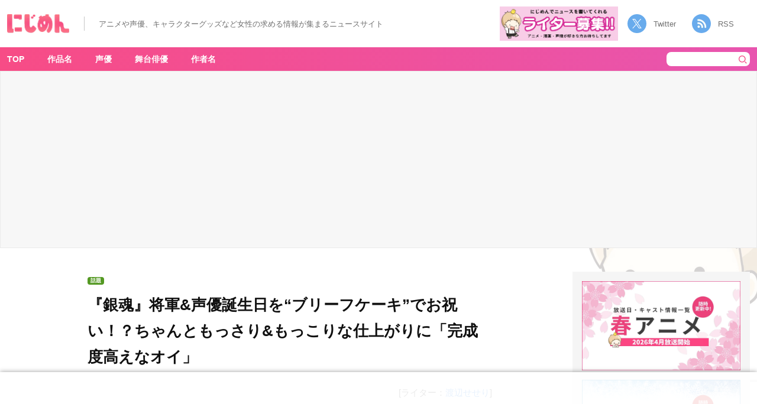

--- FILE ---
content_type: text/html; charset=UTF-8
request_url: https://nijimen.kusuguru.co.jp/topics/482723
body_size: 20804
content:
<!DOCTYPE html>
<html lang="ja"><head>
    <!-- Google tag (gtag.js) -->
    <script async src="https://www.googletagmanager.com/gtag/js?id=G-C9T63TZKLT"></script>
    <script>
        window.dataLayer = window.dataLayer || [];
        function gtag(){dataLayer.push(arguments);}
        gtag('js', new Date());
        gtag('config', 'G-C9T63TZKLT');
        gtag('config', 'UA-78567810-1');
    </script>
    <link rel="prerender" href="//nijimen.kusuguru.co.jp">
    <meta charset="utf-8">
    <meta name="author" content="nijimen">
    <meta name="keywords" content>
    <meta property="fb:admins" content="100008263651326">
    <link rel="search" type="application/opensearchdescription+xml" title="にじめん" href="/opensearch.xml">
    <meta name="msapplication-config" content="/browserconfig.xml">
    <link rel="shortcut icon" href="/favicon.ico">
    <link rel="apple-touch-icon" href="https://nijimen.kusuguru.co.jp/assets/common/apple-touch-icon.png">
    <link rel="alternate" href="https://nijimen.kusuguru.co.jp/topics.rss" type="application/rss+xml">

          <script async src="//pagead2.googlesyndication.com/pagead/js/adsbygoogle.js?client=ca-pub-1344381912509793" crossorigin="anonymous"></script>
    
        <script>
        var adUnits = [{"id":"div-gpt-ad-1655430866474-0","name":"\/21692532096\/nijimen_pc_single_01","sizes":[[728,90],[970,250],[970,90]]},{"id":"div-gpt-ad-1655431751960-0","name":"\/21692532096\/nijimen_pc_single_02","sizes":[[728,90],[970,250],[970,90]]},{"id":"div-gpt-ad-1737101317520-0","name":"\/21692532096\/nijimen_pc_overlay","sizes":[[728,90],[970,90]]},{"id":"div-gpt-ad-1729686438081-0","name":"\/21692532096\/nijimen_pc_side_yda_01","sizes":[[300,250]]}];
    </script>
    <script async="async" src="https://flux-cdn.com/client/00374/nijimen_00808.min.js"></script>
    <script type="text/javascript">
        window.pbjs = window.pbjs || {};
        window.pbjs.que = window.pbjs.que || [];
    </script>

    <script async="async" src="https://securepubads.g.doubleclick.net/tag/js/gpt.js"></script>
    <script type="text/javascript">
        window.googletag = window.googletag || {};
        window.googletag.cmd = window.googletag.cmd || [];
    </script>

    <script type="text/javascript">
    window.fluxtag = {
        readyBids: {
        prebid: false,
        amazon: false,
        google: false
        },
        failSafeTimeout: 3e3, // 【注意】環境に合わせて数値をご設定してください
        isFn: function isFn(object) {
        var _t = 'Function';
        var toString = Object.prototype.toString;
        return toString.call(object) === '[object ' + _t + ']';
        },
        launchAdServer: function() {
        if (!fluxtag.readyBids.prebid || !fluxtag.readyBids.amazon) {
            return;
        }
        fluxtag.requestAdServer();
        },
        requestAdServer: function() {
        if (!fluxtag.readyBids.google) {
            fluxtag.readyBids.google = true;
            googletag.cmd.push(function () {
            if (!!(pbjs.setTargetingForGPTAsync) && fluxtag.isFn(pbjs.setTargetingForGPTAsync)) {
                pbjs.que.push(function () {
                pbjs.setTargetingForGPTAsync();
                });
            }
            googletag.pubads().refresh();
            });
        }
        }
    };
    </script>
    <script type="text/javascript">
        setTimeout(function() {
            fluxtag.requestAdServer();
        }, fluxtag.failSafeTimeout);
    </script>
    <script type="text/javascript">
        ! function (a9, a, p, s, t, A, g) {
            if (a[a9]) return;

            function q(c, r) {
            a[a9]._Q.push([c, r])
            }
            a[a9] = {
            init: function () {
                q("i", arguments)
            },
            fetchBids: function () {
                q("f", arguments)
            },
            setDisplayBids: function () {},
            targetingKeys: function () {
                return []
            },
            _Q: []
            };
            A = p.createElement(s);
            A.async = !0;
            A.src = t;
            g = p.getElementsByTagName(s)[0];
            g.parentNode.insertBefore(A, g)
        }("apstag", window, document, "script", "//c.amazon-adsystem.com/aax2/apstag.js");
        var apsSlots = [];
        adUnits.forEach(function(adUnit) {
            apsSlots.push({
            slotID: adUnit.id,
            slotName: adUnit.name,
            sizes: adUnit.sizes
            });
        });
        apstag.init({
            pubID: '989e1997-13fa-4cc7-b3e6-68c9538249ad', //【注意】発行されたpubID
            adServer: 'googletag',
            bidTimeout: 1e3 // 【注意】環境に合わせて数値をご設定してください
        });
        apstag.fetchBids({
            // TAM(UAM)を配信する広告枠を記入
            // 【注意】環境に合わせて枠情報をご設定してください
            slots: apsSlots
        }, function (bids) {
            googletag.cmd.push(function () {
            apstag.setDisplayBids();
            // TAM(UAM)を呼び出す
            fluxtag.readyBids.amazon = true;
            fluxtag.launchAdServer();
            });
        });
    </script>
    <script type="text/javascript">
        googletag.cmd.push(function () {
            // add slot (defineSoltの記述）
            // 【注意】環境に合わせて枠情報をご設定してください
            adUnits.forEach(function(adUnit) {
            googletag.defineSlot(
                adUnit.name,
                adUnit.sizes,
                adUnit.id
            ).addService(googletag.pubads());
            });
            
            googletag.pubads().enableSingleRequest();
            googletag.pubads().disableInitialLoad();
            googletag.enableServices();

            // Prebidが呼び出せる状態の場合
            if (!!(window.pbFlux) && !!(window.pbFlux.prebidBidder) && fluxtag.isFn(window.pbFlux.prebidBidder)) {
            pbjs.que.push(function () {
                window.pbFlux.prebidBidder();
            });
            } else {
            // Prebidが呼び出せない場合、すぐにGAMを呼び出す
            fluxtag.readyBids.prebid = true;
            fluxtag.launchAdServer();
            }
        });
    </script>
    <!-- <script type="text/javascript" language="javascript">
       // var vc_pid = "886161307";
    </script>
    <script type="text/javascript" src="//aml.valuecommerce.com/vcdal.js" async></script> -->
            <!-- taboola ad -->
        <script type="text/javascript">
            window._taboola = window._taboola || [];
            _taboola.push({article:'auto'});
            !function (e, f, u, i) {
                if (!document.getElementById(i)){
                    e.async = 1;
                    e.src = u;
                    e.id = i;
                    f.parentNode.insertBefore(e, f);
                }
            }(document.createElement('script'),
            document.getElementsByTagName('script')[0],
            '//cdn.taboola.com/libtrc/kusuguru-nijimennet/loader.js',
            'tb_loader_script');
            if(window.performance && typeof window.performance.mark == 'function')
                {window.performance.mark('tbl_ic');}
        </script>
        
	<!-- This site is optimized with the Yoast SEO plugin v15.3 - https://yoast.com/wordpress/plugins/seo/ -->
	<title>『銀魂』将軍&amp;声優誕生日を“ブリーフケーキ”でお祝い！？ちゃんともっさり&amp;もっこりな仕上がりに「完成度高えなオイ」 - 女性向けアニメ情報サイトにじめん</title>
	<meta name="description" content="2024年6月21日（金）より全国劇場にて3週間限定上映中の「銀魂オンシアター２Ｄ一国傾城篇」。その上映を記念して6月22日（土）には、杉田智和さん（坂田銀時役）、阪口大助さん（志村新八役）、釘宮理恵さん（神楽役）、小野友樹さん（徳川茂茂役）が登壇した舞台挨拶が、新宿バルト9にて開催されました。そ">
	<meta name="robots" content="index, follow, max-snippet:-1, max-image-preview:large, max-video-preview:-1">
	<link rel="canonical" href="https://nijimen.kusuguru.co.jp/topics/482723">
	<meta property="og:locale" content="ja_JP">
	<meta property="og:type" content="article">
	<meta property="og:title" content="『銀魂』将軍&amp;声優誕生日を“ブリーフケーキ”でお祝い！？ちゃんともっさり&amp;もっこりな仕上がりに「完成度高えなオイ」 - 女性向けアニメ情報サイトにじめん">
	<meta property="og:description" content="2024年6月21日（金）より全国劇場にて3週間限定上映中の「銀魂オンシアター２Ｄ一国傾城篇」。その上映を記念して6月22日（土）には、杉田智和さん（坂田銀時役）、阪口大助さん（志村新八役）、釘宮理恵さん（神楽役）、小野友樹さん（徳川茂茂役）が登壇した舞台挨拶が、新宿バルト9にて開催されました。そ">
	<meta property="og:url" content="https://nijimen.kusuguru.co.jp/topics/482723">
	<meta property="og:site_name" content="にじめん">
	<meta property="article:publisher" content="https://www.facebook.com/%e3%81%ab%e3%81%98%e3%82%81%e3%82%93-1414585038806946/">
	<meta property="article:published_time" content="2024-06-24T09:30:34+00:00">
	<meta property="article:modified_time" content="2024-06-24T08:20:39+00:00">
	<meta property="og:image" content="https://nijimen.kusuguru.co.jp/wp-content/uploads/2024/06/GQvzMAuaoAA-vVj.jpg">
	<meta property="og:image:width" content="680">
	<meta property="og:image:height" content="383">
	<meta name="twitter:card" content="summary_large_image">
	<meta name="twitter:creator" content="@nijimen">
	<meta name="twitter:site" content="@nijimen">
	<meta name="twitter:label1" content="Written by">
	<meta name="twitter:data1" content="nijimen">
	<meta name="twitter:label2" content="Est. reading time">
	<meta name="twitter:data2" content="0 minutes">
	<script type="application/ld+json" class="yoast-schema-graph">{"@context":"https://schema.org","@graph":[{"@type":"Organization","@id":"https://nijimen.kusuguru.co.jp/#organization","name":"\u306b\u3058\u3081\u3093","url":"https://nijimen.kusuguru.co.jp/","sameAs":["https://www.facebook.com/\u306b\u3058\u3081\u3093-1414585038806946/","https://www.instagram.com/nijimen_edit/","https://www.youtube.com/channel/UCeq5T37bfu5naXhTNROKJ1w","https://www.pinterest.jp/nijimen_edit/","https://twitter.com/nijimen"],"logo":{"@type":"ImageObject","@id":"https://nijimen.kusuguru.co.jp/#logo","inLanguage":"ja","url":"https://nijimen.kusuguru.co.jp/wp-content/uploads/2024/10/ab196362bfa6c6df15392af979f39b04.png","width":2180,"height":898,"caption":"\u306b\u3058\u3081\u3093"},"image":{"@id":"https://nijimen.kusuguru.co.jp/#logo"}},{"@type":"WebSite","@id":"https://nijimen.kusuguru.co.jp/#website","url":"https://nijimen.kusuguru.co.jp/","name":"\u306b\u3058\u3081\u3093","description":"\u30a2\u30cb\u30e1\u3084\u63a8\u3057\u6d3b\u306a\u3069\u3001\u30aa\u30bf\u30af\u5973\u5b50\u5411\u3051\u306e\u6700\u65b0\u30cb\u30e5\u30fc\u30b9\u3092\u6bce\u65e5\u304a\u5c4a\u3051\uff01","publisher":{"@id":"https://nijimen.kusuguru.co.jp/#organization"},"potentialAction":[{"@type":"SearchAction","target":"https://nijimen.kusuguru.co.jp/?s={search_term_string}","query-input":"required name=search_term_string"}],"inLanguage":"ja"},{"@type":"ImageObject","@id":"https://nijimen.kusuguru.co.jp/topics/482723#primaryimage","inLanguage":"ja","url":"https://nijimen.kusuguru.co.jp/wp-content/uploads/2024/06/GQvzMAuaoAA-vVj.jpg","width":680,"height":383,"caption":"\u5f15\u7528\uff1a\u30a2\u30cb\u30e1\u300e\u9280\u9b42\u300f\u516c\u5f0fX"},{"@type":"WebPage","@id":"https://nijimen.kusuguru.co.jp/topics/482723#webpage","url":"https://nijimen.kusuguru.co.jp/topics/482723","name":"\u300e\u9280\u9b42\u300f\u5c06\u8ecd&\u58f0\u512a\u8a95\u751f\u65e5\u3092\u201c\u30d6\u30ea\u30fc\u30d5\u30b1\u30fc\u30ad\u201d\u3067\u304a\u795d\u3044\uff01\uff1f\u3061\u3083\u3093\u3068\u3082\u3063\u3055\u308a&\u3082\u3063\u3053\u308a\u306a\u4ed5\u4e0a\u304c\u308a\u306b\u300c\u5b8c\u6210\u5ea6\u9ad8\u3048\u306a\u30aa\u30a4\u300d - \u5973\u6027\u5411\u3051\u30a2\u30cb\u30e1\u60c5\u5831\u30b5\u30a4\u30c8\u306b\u3058\u3081\u3093","isPartOf":{"@id":"https://nijimen.kusuguru.co.jp/#website"},"primaryImageOfPage":{"@id":"https://nijimen.kusuguru.co.jp/topics/482723#primaryimage"},"datePublished":"2024-06-24T09:30:34+00:00","dateModified":"2024-06-24T08:20:39+00:00","description":"2024\u5e746\u670821\u65e5\uff08\u91d1\uff09\u3088\u308a\u5168\u56fd\u5287\u5834\u306b\u30663\u9031\u9593\u9650\u5b9a\u4e0a\u6620\u4e2d\u306e\u300c\u9280\u9b42\u30aa\u30f3\u30b7\u30a2\u30bf\u30fc\uff12\uff24\u4e00\u56fd\u50be\u57ce\u7bc7\u300d\u3002\u305d\u306e\u4e0a\u6620\u3092\u8a18\u5ff5\u3057\u30666\u670822\u65e5\uff08\u571f\uff09\u306b\u306f\u3001\u6749\u7530\u667a\u548c\u3055\u3093\uff08\u5742\u7530\u9280\u6642\u5f79\uff09\u3001\u962a\u53e3\u5927\u52a9\u3055\u3093\uff08\u5fd7\u6751\u65b0\u516b\u5f79\uff09\u3001\u91d8\u5bae\u7406\u6075\u3055\u3093\uff08\u795e\u697d\u5f79\uff09\u3001\u5c0f\u91ce\u53cb\u6a39\u3055\u3093\uff08\u5fb3\u5ddd\u8302\u8302\u5f79\uff09\u304c\u767b\u58c7\u3057\u305f\u821e\u53f0\u6328\u62f6\u304c\u3001\u65b0\u5bbf\u30d0\u30eb\u30c89\u306b\u3066\u958b\u50ac\u3055\u308c\u307e\u3057\u305f\u3002\u305d","breadcrumb":{"@id":"https://nijimen.kusuguru.co.jp/topics/482723#breadcrumb"},"inLanguage":"ja","potentialAction":[{"@type":"ReadAction","target":["https://nijimen.kusuguru.co.jp/topics/482723"]}]},{"@type":"BreadcrumbList","@id":"https://nijimen.kusuguru.co.jp/topics/482723#breadcrumb","itemListElement":[{"@type":"ListItem","position":1,"item":{"@type":"WebPage","@id":"https://nijimen.kusuguru.co.jp/","url":"https://nijimen.kusuguru.co.jp/","name":"\u306b\u3058\u3081\u3093"}},{"@type":"ListItem","position":2,"item":{"@type":"WebPage","@id":"https://nijimen.kusuguru.co.jp/tags/issue","url":"https://nijimen.kusuguru.co.jp/tags/issue","name":"\u8a71\u984c"}},{"@type":"ListItem","position":3,"item":{"@type":"WebPage","@id":"https://nijimen.kusuguru.co.jp/tags/gintama","url":"https://nijimen.kusuguru.co.jp/tags/gintama","name":"\u9280\u9b42"}},{"@type":"ListItem","position":4,"item":{"@type":"WebPage","@id":"https://nijimen.kusuguru.co.jp/topics/482723","url":"https://nijimen.kusuguru.co.jp/topics/482723","name":"\u300e\u9280\u9b42\u300f\u5c06\u8ecd&#038;\u58f0\u512a\u8a95\u751f\u65e5\u3092\u201c\u30d6\u30ea\u30fc\u30d5\u30b1\u30fc\u30ad\u201d\u3067\u304a\u795d\u3044\uff01\uff1f\u3061\u3083\u3093\u3068\u3082\u3063\u3055\u308a&#038;\u3082\u3063\u3053\u308a\u306a\u4ed5\u4e0a\u304c\u308a\u306b\u300c\u5b8c\u6210\u5ea6\u9ad8\u3048\u306a\u30aa\u30a4\u300d"}}]},{"@type":"Article","@id":"https://nijimen.kusuguru.co.jp/topics/482723#article","isPartOf":{"@id":"https://nijimen.kusuguru.co.jp/topics/482723#webpage"},"author":{"@id":"https://nijimen.kusuguru.co.jp/#/schema/person/70911d20c8bbbd9c749ec69a55aace22"},"headline":"\u300e\u9280\u9b42\u300f\u5c06\u8ecd&#038;\u58f0\u512a\u8a95\u751f\u65e5\u3092\u201c\u30d6\u30ea\u30fc\u30d5\u30b1\u30fc\u30ad\u201d\u3067\u304a\u795d\u3044\uff01\uff1f\u3061\u3083\u3093\u3068\u3082\u3063\u3055\u308a&#038;\u3082\u3063\u3053\u308a\u306a\u4ed5\u4e0a\u304c\u308a\u306b\u300c\u5b8c\u6210\u5ea6\u9ad8\u3048\u306a\u30aa\u30a4\u300d","datePublished":"2024-06-24T09:30:34+00:00","dateModified":"2024-06-24T08:20:39+00:00","mainEntityOfPage":{"@id":"https://nijimen.kusuguru.co.jp/topics/482723#webpage"},"publisher":{"@id":"https://nijimen.kusuguru.co.jp/#organization"},"image":{"@id":"https://nijimen.kusuguru.co.jp/topics/482723#primaryimage"},"keywords":"\u3010\u30e9\u30a4\u30bf\u30fc\u3011\u6e21\u8fba\u305b\u305b\u308a,\u9280\u9b42,\u8a71\u984c","inLanguage":"ja"},{"@type":"Person","@id":"https://nijimen.kusuguru.co.jp/#/schema/person/70911d20c8bbbd9c749ec69a55aace22","name":"\u306b\u3058\u3081\u3093\u7de8\u96c6\u90e8"}]}</script>
	<!-- / Yoast SEO plugin. -->


<link rel="dns-prefetch" href="//nijimen.kusuguru.co.jp">
<link rel="dns-prefetch" href="//www.google.com">
<link rel="dns-prefetch" href="//platform.twitter.com">
<link rel="dns-prefetch" href="//s.w.org">
<link rel="stylesheet" id="toc-screen-css" href="https://nijimen.kusuguru.co.jp/wp-content/plugins/table-of-contents-plus/screen.min.css?ver=2002" type="text/css" media="all">
<link rel="stylesheet" id="wp-post-comment-rating-css" href="https://nijimen.kusuguru.co.jp/wp-content/plugins/wp-post-comment-rating/public/css/wp-post-comment-rating-public.css?ver=2.4" type="text/css" media="all">
<link rel="stylesheet" id="nijimen-pc-css" href="https://nijimen.kusuguru.co.jp/wp-content/themes/nijimen/frontend/packs/pc.css?ver=1766484606" type="text/css" media="all">
<script type="text/javascript" src="https://nijimen.kusuguru.co.jp/wp-includes/js/jquery/jquery.js?ver=1.12.4-wp" id="jquery-core-js"></script>
<script type="text/javascript" src="https://nijimen.kusuguru.co.jp/wp-content/plugins/wp-post-comment-rating/public/js/wp-post-comment-rating-public.js?ver=2.4" id="wp-post-comment-rating-js"></script>
<script type="text/javascript" id="nijimen-wp-embed-js-after">
/*! This file is auto-generated */
!function(d,l){"use strict";var e=!1,o=!1;if(l.querySelector)if(d.addEventListener)e=!0;if(d.wp=d.wp||{},!d.wp.receiveEmbedMessage)if(d.wp.receiveEmbedMessage=function(e){var t=e.data;if(t)if(t.secret||t.message||t.value)if(!/[^a-zA-Z0-9]/.test(t.secret)){var r,a,i,s,n,o=l.querySelectorAll('iframe[data-secret="'+t.secret+'"]'),c=l.querySelectorAll('blockquote[data-secret="'+t.secret+'"]');for(r=0;r<c.length;r++)c[r].style.display="none";for(r=0;r<o.length;r++)if(a=o[r],e.source===a.contentWindow){if(a.removeAttribute("style"),"height"===t.message){if(1e3<(i=parseInt(t.value,10)))i=1e3;else if(~~i<200)i=200;a.height=i}if("link"===t.message)if(s=l.createElement("a"),n=l.createElement("a"),s.href=a.getAttribute("src"),n.href=t.value,n.host===s.host)if(l.activeElement===a)d.top.location.href=t.value}}},e)d.addEventListener("message",d.wp.receiveEmbedMessage,!1),l.addEventListener("DOMContentLoaded",t,!1),d.addEventListener("load",t,!1);function t(){if(!o){o=!0;var e,t,r,a,i=-1!==navigator.appVersion.indexOf("MSIE 10"),s=!!navigator.userAgent.match(/Trident.*rv:11\./),n=l.querySelectorAll("iframe.wp-embedded-content");for(t=0;t<n.length;t++){if(!(r=n[t]).getAttribute("data-secret"))a=Math.random().toString(36).substr(2,10),r.src+="#?secret="+a,r.setAttribute("data-secret",a);if(i||s)(e=r.cloneNode(!0)).removeAttribute("security"),r.parentNode.replaceChild(e,r)}}}}(window,document);
</script>
<link rel="https://api.w.org/" href="https://nijimen.kusuguru.co.jp/wp-json/"><link rel="alternate" type="application/json" href="https://nijimen.kusuguru.co.jp/wp-json/wp/v2/posts/482723"><link rel="EditURI" type="application/rsd+xml" title="RSD" href="https://nijimen.kusuguru.co.jp/xmlrpc.php?rsd">
<meta name="generator" content="WordPress 5.5.3">
<link rel="shortlink" href="https://nijimen.kusuguru.co.jp/?p=482723">
<link rel="alternate" type="application/json+oembed" href="https://nijimen.kusuguru.co.jp/wp-json/oembed/1.0/embed?url=https%3A%2F%2Fnijimen.kusuguru.co.jp%2Ftopics%2F482723">
<link rel="alternate" type="text/xml+oembed" href="https://nijimen.kusuguru.co.jp/wp-json/oembed/1.0/embed?url=https%3A%2F%2Fnijimen.kusuguru.co.jp%2Ftopics%2F482723&#038;format=xml">
<style>:root {
			--lazy-loader-animation-duration: 300ms;
		}
		  
		.lazyload {
	display: block;
}

.lazyload,
        .lazyloading {
			opacity: 0;
		}


		.lazyloaded {
			opacity: 1;
			transition: opacity 300ms;
			transition: opacity var(--lazy-loader-animation-duration);
		}</style><noscript><style>.lazyload { display: none; } .lazyload[class*="lazy-loader-background-element-"] { display: block; opacity: 1; }</style></noscript>			<script type="text/javascript">
					(function(c,l,a,r,i,t,y){
						c[a]=c[a]||function(){(c[a].q=c[a].q||[]).push(arguments)};t=l.createElement(r);t.async=1;
						t.src="https://www.clarity.ms/tag/"+i+"?ref=wordpress";y=l.getElementsByTagName(r)[0];y.parentNode.insertBefore(t,y);
					})(window, document, "clarity", "script", "8bm2l51vnp");
			</script>
				<style type="text/css">
			fieldset.wppcr_rating > legend{
				color:			}

			.comment-form-comment, .comment-notes {clear:both;}
			.wppcr_rating {
				float:left;display: initial;
			}

			/* :not(:checked) is a filter, so that browsers that don’t support :checked don’t 
			   follow these rules. Every browser that supports :checked also supports :not(), so
			   it doesn’t make the test unnecessarily selective */
			.wppcr_rating:not(:checked) > input {
				position:absolute;
				/*top:-9999px;*/
				clip:rect(0,0,0,0);
			}

			.wppcr_rating:not(:checked) > label {
				float:right;
				width:1.1em;
				padding:0;
				overflow:hidden;
				white-space:nowrap;
				cursor:pointer;
				font-size:31px;
				line-height:1.2;
				color:#ddd !important;
				text-shadow:1px 1px #bbb, 1px 1px #666, .1em .1em .2em rgba(0,0,0,.2);
			}

			.wppcr_rating:not(:checked) > label:before {
				content: '★ ';
			}

			.wppcr_rating > input:checked ~ label {
				color: #ea0 !important;
				text-shadow:1px 1px #bbb, 1px 1px #666, .1em .1em .2em rgba(0,0,0,.5);
			}

			.wppcr_rating:not(:checked) > label:hover,
			.wppcr_rating:not(:checked) > label:hover ~ label {
				color: #ffd700 !important;
				text-shadow:1px 1px #bbb, 1px 1px #666, .1em .1em .2em rgba(0,0,0,.5);
			}

			.wppcr_rating > input:checked + label:hover,
			.wppcr_rating > input:checked + label:hover ~ label,
			.wppcr_rating > input:checked ~ label:hover,
			.wppcr_rating > input:checked ~ label:hover ~ label,
			.wppcr_rating > label:hover ~ input:checked ~ label {
				color: #ea0 !important;
				text-shadow:1px 1px goldenrod, 1px 1px #B57340, .1em .1em .2em rgba(0,0,0,.5);
			}

			.wppcr_rating > label:active {
				position:relative;
				top:2px;
				left:2px;
			}
			p.logged-in-as {clear:both;}
			span.wpcr_author_stars, span.wpcr_author_stars span {
				display: block;
				background: url(https://nijimen.kusuguru.co.jp/wp-content/plugins/wp-post-comment-rating/public/images/yelstars.png) 0 -16px repeat-x;
				width: 80px;
				height: 16px;
			}

			span.wpcr_author_stars span {
				background-position: 0 0;
			}
			span.wpcr_averageStars, span.wpcr_averageStars span {
				display: block;
				background: url(https://nijimen.kusuguru.co.jp/wp-content/plugins/wp-post-comment-rating/public/images/yelstars.png) 0 -16px repeat-x;
				width: 80px;
				height: 16px;
			}

			span.wpcr_averageStars span {
				background-position: 0 0;
			}

			/*for tooltip*/
			.wpcr_tooltip, .wpcr_inline{
				display: inline;
				position: relative;
				width:auto;
				float:left;
				font-size: 12px;
			}
			a.wpcr_tooltip span.wpcr_stars, .wpcr_inline span.wpcr_stars{float:left;font-size: 14px;}
			a.wpcr_tooltip span.wpcr_averageStars, a.wpcr_inline span.wpcr_averageStars {float:left; margin:2px 5px 0px 5px;}
			
			.wpcr_tooltip:hover:after{
				background-color: rgba(0,0,0,.8);
				border-radius: 5px;
				bottom: 26px;
				color: #fff;
				content: attr(title);
				left: 20%;
				padding: 5px 10px;
				position: absolute;
				z-index: 98;
				width: 205px;
				border-radius: 7px;
				font-size: 13px;
			}
			.wpcr_tooltip:hover:before{
				border: solid;
				border-color: rgba(0,0,0,.8) transparent;
				border-width: 6px 6px 0 6px;
				bottom: 20px;
				content: "";
				left: 50%;
				position: absolute;
				z-index: 99;
			}
			.wpcr_aggregate{float: left;display: inline-block;width: auto;line-height: 20px;}
			#hide-stars {display:none;}
			#review_form .wppcr_rating {display:none;}
			#reviews .wpcr_author_stars {display:none;}
			.col-2 .aggr_options {
				margin-bottom: 5px;
				display: inline-block;
			}
			.wpcr_floating_links{position: fixed;left: auto;right:0;
			top:40%;z-index: 99999;max-width: 3.2%; width: 3.2% !important;}
			.wpcr_floating_links ul{list-style: none;margin: 0px;padding: 0;}
			.wpcr_floating_links li{
				padding: 5px 12px;
				background-color: #fff;
				box-shadow: 1px 1px 2px 2px #ccc;
				text-align: center;
				margin: 0 !important;
			}
			
		</style>
		<meta name="thumbnail" content="https://nijimen.kusuguru.co.jp/wp-content/uploads/2024/06/GQvzMAuaoAA-vVj.jpg"></head>

<body id="anchor-top" class="post-template-default single single-post postid-482723 single-format-standard body-public-topics-show body">
    <div id="fb-root"></div>

    <header class="header">
        <div class="header__left">
                        <div class="header__banner" data-track-content data-content-name="AREA:PC:記事" data-content-piece="ヘッダーTOPバナー">
                <a href="/" data-wpel-link="internal">
                    <noscript><img class="header__title" alt="にじめん" src="/wp-content/themes/nijimen/img/header-title.png"></noscript><img class="header__title lazyload" alt="にじめん" src="[data-uri]" data-src="/wp-content/themes/nijimen/img/header-title.png">
                </a>
            </div>
            <div class="header__text_area">
                <p class="header__text">アニメや声優、キャラクターグッズなど女性の求める情報が集まるニュースサイト</p>
            </div>
        </div>
        <div class="header__right">
            <div class="header__writer_banner">
                <a href="https://forms.gle/mtCVcRUqAJvJfVti7" data-wpel-link="external" target="_blank" rel="noopener"><noscript><img class src="/wp-content/themes/nijimen/img/writer-banner.png" alt="にじめんライター募集"></noscript><img class=" lazyload" src="[data-uri]" alt="にじめんライター募集" data-src="/wp-content/themes/nijimen/img/writer-banner.png"></a>
            </div>
            <div class="header__socials">
                <a class="twitter" href="https://twitter.com/nijimen" data-wpel-link="external" target="_blank" rel="noopener">Twitter</a>
                <a class="rss" target="_blank" href="/feed" data-wpel-link="internal">RSS</a>
            </div>
        </div>
    </header>
<div class="container">
    <div class="container__main">
        <div class="container__main-cover background-pokuri background-pokuri__02">
            <nav class="container__nav">
                <div class="container__nav-inner">
                    <!-- menu表示 -->
                        <div class="header-menu-area">
        <ul class="container__nav-menus" data-track-content data-content-name="AREA:PC:記事" data-content-piece="グローバルナビ">
            <li class="container__nav-menu" data-area-name="work-title-tags"><a href="/" data-wpel-link="internal">TOP</a></li>
            <li class="container__nav-menu header-menu__item" data-area-name="work-title-tags"><a href="javascript:void(0);" data-wpel-link="internal">作品名</a></li>
            <li class="container__nav-menu header-menu__item" data-area-name="voice-actor-tags"><a href="javascript:void(0);" data-wpel-link="internal">声優</a></li>
            <li class="container__nav-menu header-menu__item" data-area-name="stage-actor-tags"><a href="javascript:void(0);" data-wpel-link="internal">舞台俳優</a></li>
            <li class="container__nav-menu header-menu__item" data-area-name="author-name-tags"><a href="javascript:void(0);" data-wpel-link="internal">作者名</a></li>
        </ul>
    </div>
    <form class="search-form" action="/" accept-charset="UTF-8" method="get" data-track-content data-content-name="AREA:PC:記事" data-content-piece="検索ボタン">
        <input class="search-form__keyword" type="text" name="s" value placeholder>
        <button type="submit" class="search-form__submit"><noscript><img class="search-form__icon" alt="検索" src="/wp-content/themes/nijimen/img/pc/header/icon-header-serch.png"></noscript><img class="search-form__icon lazyload" alt="検索" src="[data-uri]" data-src="/wp-content/themes/nijimen/img/pc/header/icon-header-serch.png"></button>
    </form>
                </div>
                <div id="work-title-tags" class="header-menu-popup-area js-menu-popup-close" style="display:none;">  <div class="header-menu-popup-body">  <div class="header-menu-popup-content tags-list-area">    <a class="header-menu-popup-close js-menu-popup-close">閉じる</a>      <ul data-track-content data-content-name="AREA:PC:記事" data-content-piece="メニューポップアップ(作品名)"><li><noscript><img class="tags-list_img" alt src="https://nijimen.kusuguru.co.jp/wp-content/uploads/2021/10/201903181503244512.jpg"></noscript><img class="tags-list_img lazyload" alt src="[data-uri]" data-src="https://nijimen.kusuguru.co.jp/wp-content/uploads/2021/10/201903181503244512.jpg"><a href="https://nijimen.kusuguru.co.jp/tags/gintama" data-wpel-link="internal">銀魂</a></li><li><noscript><img class="tags-list_img" alt src="https://nijimen.kusuguru.co.jp/wp-content/uploads/2020/10/d32953-2040-339351-0.jpg"></noscript><img class="tags-list_img lazyload" alt src="[data-uri]" data-src="https://nijimen.kusuguru.co.jp/wp-content/uploads/2020/10/d32953-2040-339351-0.jpg"><a href="https://nijimen.kusuguru.co.jp/tags/tourabu" data-wpel-link="internal">刀剣乱舞</a></li><li><noscript><img class="tags-list_img" alt="「夏目友人帳」キービジュアル" src="https://nijimen.kusuguru.co.jp/wp-content/uploads/2022/09/img_main.jpg"></noscript><img class="tags-list_img lazyload" alt="「夏目友人帳」キービジュアル" src="[data-uri]" data-src="https://nijimen.kusuguru.co.jp/wp-content/uploads/2022/09/img_main.jpg"><a href="https://nijimen.kusuguru.co.jp/tags/natsumeyujincho" data-wpel-link="internal">夏目友人帳</a></li><li><noscript><img class="tags-list_img" alt="ポクリのアイコン" src="/wp-content/themes/nijimen/img/tag-default-img.png"></noscript><img class="tags-list_img lazyload" alt="ポクリのアイコン" src="[data-uri]" data-src="/wp-content/themes/nijimen/img/tag-default-img.png"><a href="https://nijimen.kusuguru.co.jp/tags/character" data-wpel-link="internal">キャラ一覧</a></li><li><noscript><img class="tags-list_img" alt="ポクリのアイコン" src="/wp-content/themes/nijimen/img/tag-default-img.png"></noscript><img class="tags-list_img lazyload" alt="ポクリのアイコン" src="[data-uri]" data-src="/wp-content/themes/nijimen/img/tag-default-img.png"><a href="https://nijimen.kusuguru.co.jp/tags/tougenanki" data-wpel-link="internal">桃源暗鬼</a></li><li><noscript><img class="tags-list_img" alt="アニメ「名探偵コナン」" src="https://nijimen.kusuguru.co.jp/wp-content/uploads/2022/09/d9198-29-174518-0.jpg"></noscript><img class="tags-list_img lazyload" alt="アニメ「名探偵コナン」" src="[data-uri]" data-src="https://nijimen.kusuguru.co.jp/wp-content/uploads/2022/09/d9198-29-174518-0.jpg"><a href="https://nijimen.kusuguru.co.jp/tags/detectivconan" data-wpel-link="internal">名探偵コナン</a></li><li><noscript><img class="tags-list_img" alt="©芥見下々／集英社・呪術廻戦製作委員会" src="https://nijimen.kusuguru.co.jp/wp-content/uploads/2021/01/20201219_01_01.jpg"></noscript><img class="tags-list_img lazyload" alt="©芥見下々／集英社・呪術廻戦製作委員会" src="[data-uri]" data-src="https://nijimen.kusuguru.co.jp/wp-content/uploads/2021/01/20201219_01_01.jpg"><a href="https://nijimen.kusuguru.co.jp/tags/jujutsukaisen" data-wpel-link="internal">呪術廻戦</a></li><li><noscript><img class="tags-list_img" alt="ポクリのアイコン" src="/wp-content/themes/nijimen/img/tag-default-img.png"></noscript><img class="tags-list_img lazyload" alt="ポクリのアイコン" src="[data-uri]" data-src="/wp-content/themes/nijimen/img/tag-default-img.png"><a href="https://nijimen.kusuguru.co.jp/tags/disney" data-wpel-link="internal">ディズニー</a></li><li><noscript><img class="tags-list_img" alt src="https://nijimen.kusuguru.co.jp/wp-content/uploads/2020/10/d16356-1556-860210-2.jpg"></noscript><img class="tags-list_img lazyload" alt src="[data-uri]" data-src="https://nijimen.kusuguru.co.jp/wp-content/uploads/2020/10/d16356-1556-860210-2.jpg"><a href="https://nijimen.kusuguru.co.jp/tags/kimetsu" data-wpel-link="internal">鬼滅の刃</a></li><li><noscript><img class="tags-list_img" alt src="https://nijimen.kusuguru.co.jp/wp-content/uploads/2021/10/EmIEReTUcAASrlS.jpg"></noscript><img class="tags-list_img lazyload" alt src="[data-uri]" data-src="https://nijimen.kusuguru.co.jp/wp-content/uploads/2021/10/EmIEReTUcAASrlS.jpg"><a href="https://nijimen.kusuguru.co.jp/tags/pokemon" data-wpel-link="internal">ポケットモンスター</a></li><li><noscript><img class="tags-list_img" alt src="https://nijimen.kusuguru.co.jp/wp-content/uploads/tag_noun/main_image/89/thumb_3dee0212-a210-4830-879f-4f0b93106bc4.jpg"></noscript><img class="tags-list_img lazyload" alt src="[data-uri]" data-src="https://nijimen.kusuguru.co.jp/wp-content/uploads/tag_noun/main_image/89/thumb_3dee0212-a210-4830-879f-4f0b93106bc4.jpg"><a href="https://nijimen.kusuguru.co.jp/tags/myheroacademia" data-wpel-link="internal">僕のヒーローアカデミア</a></li><li><noscript><img class="tags-list_img" alt="TVアニメ『アイドリッシュセブン Third BEAT!』第2クール　キービジュアル" src="https://nijimen.kusuguru.co.jp/wp-content/uploads/2022/08/d241cdf6e2b5315fadbe14241d64cfb7-1.jpg"></noscript><img class="tags-list_img lazyload" alt="TVアニメ『アイドリッシュセブン Third BEAT!』第2クール　キービジュアル" src="[data-uri]" data-src="https://nijimen.kusuguru.co.jp/wp-content/uploads/2022/08/d241cdf6e2b5315fadbe14241d64cfb7-1.jpg"><a href="https://nijimen.kusuguru.co.jp/tags/idolish_seven" data-wpel-link="internal">アイドリッシュセブン</a></li><li><noscript><img class="tags-list_img" alt="サンリオ公式Twitterアカウントより引用" src="https://nijimen.kusuguru.co.jp/wp-content/uploads/2021/02/eoXpQaXb_400x400.png"></noscript><img class="tags-list_img lazyload" alt="サンリオ公式Twitterアカウントより引用" src="[data-uri]" data-src="https://nijimen.kusuguru.co.jp/wp-content/uploads/2021/02/eoXpQaXb_400x400.png"><a href="https://nijimen.kusuguru.co.jp/tags/sanrio" data-wpel-link="internal">サンリオ</a></li><li><noscript><img class="tags-list_img" alt src="https://nijimen.kusuguru.co.jp/wp-content/uploads/tag_noun/main_image/103/thumb_db9ab6cf-18a8-4cdd-a9fe-672d822b293d.jpg"></noscript><img class="tags-list_img lazyload" alt src="[data-uri]" data-src="https://nijimen.kusuguru.co.jp/wp-content/uploads/tag_noun/main_image/103/thumb_db9ab6cf-18a8-4cdd-a9fe-672d822b293d.jpg"><a href="https://nijimen.kusuguru.co.jp/tags/ansatsu" data-wpel-link="internal">暗殺教室</a></li><li><noscript><img class="tags-list_img" alt src="https://nijimen.kusuguru.co.jp/wp-content/uploads/2020/10/d16756-2120-642160-0-1.jpg"></noscript><img class="tags-list_img lazyload" alt src="[data-uri]" data-src="https://nijimen.kusuguru.co.jp/wp-content/uploads/2020/10/d16756-2120-642160-0-1.jpg"><a href="https://nijimen.kusuguru.co.jp/tags/haikyu" data-wpel-link="internal">ハイキュー!!</a></li>      </ul>      <a class="tags-list-link" href="/tags-list/work-title-tags" data-wpel-link="internal">作品名をもっと見る</a>  </div>  </div></div>                <div id="voice-actor-tags" class="header-menu-popup-area js-menu-popup-close" style="display:none;">  <div class="header-menu-popup-body">  <div class="header-menu-popup-content tags-list-area">    <a class="header-menu-popup-close js-menu-popup-close">閉じる</a>      <ul data-track-content data-content-name="AREA:PC:記事" data-content-piece="メニューポップアップ(声優)"><li><noscript><img class="tags-list_img" alt src="https://nijimen.kusuguru.co.jp/wp-content/uploads/2021/07/namikawadaisuke.jpg"></noscript><img class="tags-list_img lazyload" alt src="[data-uri]" data-src="https://nijimen.kusuguru.co.jp/wp-content/uploads/2021/07/namikawadaisuke.jpg"><a href="https://nijimen.kusuguru.co.jp/tags/namikawadaisuke" data-wpel-link="internal">浪川大輔</a></li><li><noscript><img class="tags-list_img" alt="中村悠一さん" src="https://nijimen.kusuguru.co.jp/wp-content/uploads/2021/02/img_person10_03.jpg"></noscript><img class="tags-list_img lazyload" alt="中村悠一さん" src="[data-uri]" data-src="https://nijimen.kusuguru.co.jp/wp-content/uploads/2021/02/img_person10_03.jpg"><a href="https://nijimen.kusuguru.co.jp/tags/nakamurayuichi" data-wpel-link="internal">中村悠一</a></li><li><noscript><img class="tags-list_img" alt="諏訪部順一さん" src="https://nijimen.kusuguru.co.jp/wp-content/uploads/2024/04/11470-5.jpg"></noscript><img class="tags-list_img lazyload" alt="諏訪部順一さん" src="[data-uri]" data-src="https://nijimen.kusuguru.co.jp/wp-content/uploads/2024/04/11470-5.jpg"><a href="https://nijimen.kusuguru.co.jp/tags/suwabejunichi" data-wpel-link="internal">諏訪部順一</a></li><li><noscript><img class="tags-list_img" alt="神谷浩史さん" src="https://nijimen.kusuguru.co.jp/wp-content/uploads/2024/04/KamiyaHiroshi-scaled.jpg"></noscript><img class="tags-list_img lazyload" alt="神谷浩史さん" src="[data-uri]" data-src="https://nijimen.kusuguru.co.jp/wp-content/uploads/2024/04/KamiyaHiroshi-scaled.jpg"><a href="https://nijimen.kusuguru.co.jp/tags/kamiyahiroshi" data-wpel-link="internal">神谷浩史</a></li><li><noscript><img class="tags-list_img" alt src="https://nijimen.kusuguru.co.jp/wp-content/uploads/2020/09/ff233df8920c2a82be70669233016ca4.jpg"></noscript><img class="tags-list_img lazyload" alt src="[data-uri]" data-src="https://nijimen.kusuguru.co.jp/wp-content/uploads/2020/09/ff233df8920c2a82be70669233016ca4.jpg"><a href="https://nijimen.kusuguru.co.jp/tags/kajiyuki" data-wpel-link="internal">梶裕貴</a></li><li><noscript><img class="tags-list_img" alt src="https://nijimen.kusuguru.co.jp/wp-content/uploads/2021/07/okamotonobuhiko.jpg"></noscript><img class="tags-list_img lazyload" alt src="[data-uri]" data-src="https://nijimen.kusuguru.co.jp/wp-content/uploads/2021/07/okamotonobuhiko.jpg"><a href="https://nijimen.kusuguru.co.jp/tags/okamotonobuhiko" data-wpel-link="internal">岡本信彦</a></li><li><noscript><img class="tags-list_img" alt="ポクリのアイコン" src="/wp-content/themes/nijimen/img/tag-default-img.png"></noscript><img class="tags-list_img lazyload" alt="ポクリのアイコン" src="[data-uri]" data-src="/wp-content/themes/nijimen/img/tag-default-img.png"><a href="https://nijimen.kusuguru.co.jp/tags/muraseayumu" data-wpel-link="internal">村瀬歩</a></li><li><noscript><img class="tags-list_img" alt="羽多野渉さん" src="https://nijimen.kusuguru.co.jp/wp-content/uploads/2024/04/hatano_wataru.jpg"></noscript><img class="tags-list_img lazyload" alt="羽多野渉さん" src="[data-uri]" data-src="https://nijimen.kusuguru.co.jp/wp-content/uploads/2024/04/hatano_wataru.jpg"><a href="https://nijimen.kusuguru.co.jp/tags/hatanowataru" data-wpel-link="internal">羽多野渉</a></li><li><noscript><img class="tags-list_img" alt src="https://nijimen.kusuguru.co.jp/wp-content/uploads/2021/07/tsudakenjiro.jpg"></noscript><img class="tags-list_img lazyload" alt src="[data-uri]" data-src="https://nijimen.kusuguru.co.jp/wp-content/uploads/2021/07/tsudakenjiro.jpg"><a href="https://nijimen.kusuguru.co.jp/tags/tsudakenjiro" data-wpel-link="internal">津田健次郎</a></li><li><noscript><img class="tags-list_img" alt src="https://nijimen.kusuguru.co.jp/wp-content/uploads/2020/10/8bf4bef0f2ce3fd82af787b09d4cc84c-1.jpg"></noscript><img class="tags-list_img lazyload" alt src="[data-uri]" data-src="https://nijimen.kusuguru.co.jp/wp-content/uploads/2020/10/8bf4bef0f2ce3fd82af787b09d4cc84c-1.jpg"><a href="https://nijimen.kusuguru.co.jp/tags/hanaenatsuki" data-wpel-link="internal">花江夏樹</a></li><li><noscript><img class="tags-list_img" alt="石川界人さん" src="https://nijimen.kusuguru.co.jp/wp-content/uploads/2021/02/f1751bf5290f6448e3842f439662e083a4fe9a09.jpg"></noscript><img class="tags-list_img lazyload" alt="石川界人さん" src="[data-uri]" data-src="https://nijimen.kusuguru.co.jp/wp-content/uploads/2021/02/f1751bf5290f6448e3842f439662e083a4fe9a09.jpg"><a href="https://nijimen.kusuguru.co.jp/tags/ishiskawakaito" data-wpel-link="internal">石川界人</a></li><li><noscript><img class="tags-list_img" alt="木村昴さん" src="https://nijimen.kusuguru.co.jp/wp-content/uploads/2021/02/fa51b43a11a12c8c627d2ad664a4580a.jpg"></noscript><img class="tags-list_img lazyload" alt="木村昴さん" src="[data-uri]" data-src="https://nijimen.kusuguru.co.jp/wp-content/uploads/2021/02/fa51b43a11a12c8c627d2ad664a4580a.jpg"><a href="https://nijimen.kusuguru.co.jp/tags/kimurasubaru" data-wpel-link="internal">木村昴</a></li><li><noscript><img class="tags-list_img" alt="島﨑信長さん" src="https://nijimen.kusuguru.co.jp/wp-content/uploads/2024/04/shimazaki-nobunaga-scaled.jpg"></noscript><img class="tags-list_img lazyload" alt="島﨑信長さん" src="[data-uri]" data-src="https://nijimen.kusuguru.co.jp/wp-content/uploads/2024/04/shimazaki-nobunaga-scaled.jpg"><a href="https://nijimen.kusuguru.co.jp/tags/shimazakinobunaga" data-wpel-link="internal">島﨑信長</a></li><li><noscript><img class="tags-list_img" alt="ポクリのアイコン" src="/wp-content/themes/nijimen/img/tag-default-img.png"></noscript><img class="tags-list_img lazyload" alt="ポクリのアイコン" src="[data-uri]" data-src="/wp-content/themes/nijimen/img/tag-default-img.png"><a href="https://nijimen.kusuguru.co.jp/tags/hiyamanobuyuki" data-wpel-link="internal">檜山修之</a></li><li><noscript><img class="tags-list_img" alt src="https://nijimen.kusuguru.co.jp/wp-content/uploads/2021/07/hinosatoshi.jpg"></noscript><img class="tags-list_img lazyload" alt src="[data-uri]" data-src="https://nijimen.kusuguru.co.jp/wp-content/uploads/2021/07/hinosatoshi.jpg"><a href="https://nijimen.kusuguru.co.jp/tags/hinosatoshi" data-wpel-link="internal">日野聡</a></li>      </ul>      <a class="tags-list-link" href="/tags-list/voice-actor-tags" data-wpel-link="internal">声優をもっと見る</a>  </div>  </div></div>                <div id="stage-actor-tags" class="header-menu-popup-area js-menu-popup-close" style="display:none;">  <div class="header-menu-popup-body">  <div class="header-menu-popup-content tags-list-area">    <a class="header-menu-popup-close js-menu-popup-close">閉じる</a>      <ul data-track-content data-content-name="AREA:PC:記事" data-content-piece="メニューポップアップ(舞台俳優)"><li><noscript><img class="tags-list_img" alt="ポクリのアイコン" src="/wp-content/themes/nijimen/img/tag-default-img.png"></noscript><img class="tags-list_img lazyload" alt="ポクリのアイコン" src="[data-uri]" data-src="/wp-content/themes/nijimen/img/tag-default-img.png"><a href="https://nijimen.kusuguru.co.jp/tags/wadamasanari" data-wpel-link="internal">和田雅成</a></li><li><noscript><img class="tags-list_img" alt="ポクリのアイコン" src="/wp-content/themes/nijimen/img/tag-default-img.png"></noscript><img class="tags-list_img lazyload" alt="ポクリのアイコン" src="[data-uri]" data-src="/wp-content/themes/nijimen/img/tag-default-img.png"><a href="https://nijimen.kusuguru.co.jp/tags/kitamuraryo" data-wpel-link="internal">北村諒</a></li><li><noscript><img class="tags-list_img" alt="ポクリのアイコン" src="/wp-content/themes/nijimen/img/tag-default-img.png"></noscript><img class="tags-list_img lazyload" alt="ポクリのアイコン" src="[data-uri]" data-src="/wp-content/themes/nijimen/img/tag-default-img.png"><a href="https://nijimen.kusuguru.co.jp/tags/tsujiryo" data-wpel-link="internal">辻諒</a></li><li><noscript><img class="tags-list_img" alt="ポクリのアイコン" src="/wp-content/themes/nijimen/img/tag-default-img.png"></noscript><img class="tags-list_img lazyload" alt="ポクリのアイコン" src="[data-uri]" data-src="/wp-content/themes/nijimen/img/tag-default-img.png"><a href="https://nijimen.kusuguru.co.jp/tags/higuchiyuta" data-wpel-link="internal">樋口裕太</a></li><li><noscript><img class="tags-list_img" alt="ポクリのアイコン" src="/wp-content/themes/nijimen/img/tag-default-img.png"></noscript><img class="tags-list_img lazyload" alt="ポクリのアイコン" src="[data-uri]" data-src="/wp-content/themes/nijimen/img/tag-default-img.png"><a href="https://nijimen.kusuguru.co.jp/tags/hoshimotoyuzuki" data-wpel-link="internal">星元裕月</a></li><li><noscript><img class="tags-list_img" alt="ポクリのアイコン" src="/wp-content/themes/nijimen/img/tag-default-img.png"></noscript><img class="tags-list_img lazyload" alt="ポクリのアイコン" src="[data-uri]" data-src="/wp-content/themes/nijimen/img/tag-default-img.png"><a href="https://nijimen.kusuguru.co.jp/tags/ogoeyuki" data-wpel-link="internal">小越勇輝</a></li><li><noscript><img class="tags-list_img" alt="ポクリのアイコン" src="/wp-content/themes/nijimen/img/tag-default-img.png"></noscript><img class="tags-list_img lazyload" alt="ポクリのアイコン" src="[data-uri]" data-src="/wp-content/themes/nijimen/img/tag-default-img.png"><a href="https://nijimen.kusuguru.co.jp/tags/nayatakeru" data-wpel-link="internal">納谷健</a></li><li><noscript><img class="tags-list_img" alt="ポクリのアイコン" src="/wp-content/themes/nijimen/img/tag-default-img.png"></noscript><img class="tags-list_img lazyload" alt="ポクリのアイコン" src="[data-uri]" data-src="/wp-content/themes/nijimen/img/tag-default-img.png"><a href="https://nijimen.kusuguru.co.jp/tags/torigoeyuki" data-wpel-link="internal">鳥越裕貴</a></li><li><noscript><img class="tags-list_img" alt="ポクリのアイコン" src="/wp-content/themes/nijimen/img/tag-default-img.png"></noscript><img class="tags-list_img lazyload" alt="ポクリのアイコン" src="[data-uri]" data-src="/wp-content/themes/nijimen/img/tag-default-img.png"><a href="https://nijimen.kusuguru.co.jp/tags/furuyayamato" data-wpel-link="internal">古谷大和</a></li><li><noscript><img class="tags-list_img" alt="ポクリのアイコン" src="/wp-content/themes/nijimen/img/tag-default-img.png"></noscript><img class="tags-list_img lazyload" alt="ポクリのアイコン" src="[data-uri]" data-src="/wp-content/themes/nijimen/img/tag-default-img.png"><a href="https://nijimen.kusuguru.co.jp/tags/tateishitoshiki" data-wpel-link="internal">立石俊樹</a></li><li><noscript><img class="tags-list_img" alt="ポクリのアイコン" src="/wp-content/themes/nijimen/img/tag-default-img.png"></noscript><img class="tags-list_img lazyload" alt="ポクリのアイコン" src="[data-uri]" data-src="/wp-content/themes/nijimen/img/tag-default-img.png"><a href="https://nijimen.kusuguru.co.jp/tags/kobayakawashunsuke" data-wpel-link="internal">小早川俊輔</a></li><li><noscript><img class="tags-list_img" alt="ポクリのアイコン" src="/wp-content/themes/nijimen/img/tag-default-img.png"></noscript><img class="tags-list_img lazyload" alt="ポクリのアイコン" src="[data-uri]" data-src="/wp-content/themes/nijimen/img/tag-default-img.png"><a href="https://nijimen.kusuguru.co.jp/tags/taka" data-wpel-link="internal">TAKA</a></li><li><noscript><img class="tags-list_img" alt="ポクリのアイコン" src="/wp-content/themes/nijimen/img/tag-default-img.png"></noscript><img class="tags-list_img lazyload" alt="ポクリのアイコン" src="[data-uri]" data-src="/wp-content/themes/nijimen/img/tag-default-img.png"><a href="https://nijimen.kusuguru.co.jp/tags/uzawashotaro" data-wpel-link="internal">鵜澤正太郎</a></li><li><noscript><img class="tags-list_img" alt="ポクリのアイコン" src="/wp-content/themes/nijimen/img/tag-default-img.png"></noscript><img class="tags-list_img lazyload" alt="ポクリのアイコン" src="[data-uri]" data-src="/wp-content/themes/nijimen/img/tag-default-img.png"><a href="https://nijimen.kusuguru.co.jp/tags/someyatoshiyuki" data-wpel-link="internal">染谷俊之</a></li><li><noscript><img class="tags-list_img" alt="ポクリのアイコン" src="/wp-content/themes/nijimen/img/tag-default-img.png"></noscript><img class="tags-list_img lazyload" alt="ポクリのアイコン" src="[data-uri]" data-src="/wp-content/themes/nijimen/img/tag-default-img.png"><a href="https://nijimen.kusuguru.co.jp/tags/babaryoma" data-wpel-link="internal">馬場良馬</a></li>      </ul>      <a class="tags-list-link" href="/tags-list/stage-actor-tags" data-wpel-link="internal">舞台俳優をもっと見る</a>  </div>  </div></div>                <div id="author-name-tags" class="header-menu-popup-area js-menu-popup-close" style="display:none;">  <div class="header-menu-popup-body">  <div class="header-menu-popup-content tags-list-area">    <a class="header-menu-popup-close js-menu-popup-close">閉じる</a>      <ul data-track-content data-content-name="AREA:PC:記事" data-content-piece="メニューポップアップ(作者名)"><li><noscript><img class="tags-list_img" alt="おげれつたなか「ヤリチン☆ビッチ部」1巻表紙" src="https://nijimen.kusuguru.co.jp/wp-content/uploads/2021/02/100001091780001.jpg"></noscript><img class="tags-list_img lazyload" alt="おげれつたなか「ヤリチン☆ビッチ部」1巻表紙" src="[data-uri]" data-src="https://nijimen.kusuguru.co.jp/wp-content/uploads/2021/02/100001091780001.jpg"><a href="https://nijimen.kusuguru.co.jp/tags/ogeretsutanaka" data-wpel-link="internal">おげれつたなか</a></li><li><noscript><img class="tags-list_img" alt="ためこう「ララの結婚」1巻表紙" src="https://nijimen.kusuguru.co.jp/wp-content/uploads/2021/02/81uoFsZuPWL.jpg"></noscript><img class="tags-list_img lazyload" alt="ためこう「ララの結婚」1巻表紙" src="[data-uri]" data-src="https://nijimen.kusuguru.co.jp/wp-content/uploads/2021/02/81uoFsZuPWL.jpg"><a href="https://nijimen.kusuguru.co.jp/tags/tamekou" data-wpel-link="internal">ためこう</a></li><li><noscript><img class="tags-list_img" alt="緒川千世「カーストヘヴン」1巻表紙" src="https://nijimen.kusuguru.co.jp/wp-content/uploads/2021/02/81qJq3AviAL.jpg"></noscript><img class="tags-list_img lazyload" alt="緒川千世「カーストヘヴン」1巻表紙" src="[data-uri]" data-src="https://nijimen.kusuguru.co.jp/wp-content/uploads/2021/02/81qJq3AviAL.jpg"><a href="https://nijimen.kusuguru.co.jp/tags/ogawachise" data-wpel-link="internal">緒川千世</a></li><li><noscript><img class="tags-list_img" alt="はらだ「ハッピークソライフ」1巻表紙" src="https://nijimen.kusuguru.co.jp/wp-content/uploads/2021/02/51ie-p7xK9L._SX350_BO1204203200_.jpg"></noscript><img class="tags-list_img lazyload" alt="はらだ「ハッピークソライフ」1巻表紙" src="[data-uri]" data-src="https://nijimen.kusuguru.co.jp/wp-content/uploads/2021/02/51ie-p7xK9L._SX350_BO1204203200_.jpg"><a href="https://nijimen.kusuguru.co.jp/tags/harada" data-wpel-link="internal">はらだ</a></li><li><noscript><img class="tags-list_img" alt="大川ぶくぶ「ポプテピピック」1巻表紙" src="https://nijimen.kusuguru.co.jp/wp-content/uploads/2021/02/81BbThwyCXL.jpg"></noscript><img class="tags-list_img lazyload" alt="大川ぶくぶ「ポプテピピック」1巻表紙" src="[data-uri]" data-src="https://nijimen.kusuguru.co.jp/wp-content/uploads/2021/02/81BbThwyCXL.jpg"><a href="https://nijimen.kusuguru.co.jp/tags/okawabukubu" data-wpel-link="internal">大川ぶくぶ</a></li><li><noscript><img class="tags-list_img" alt="CLAMP「カードキャプターさくら」1巻表紙" src="https://nijimen.kusuguru.co.jp/wp-content/uploads/2021/02/51CRRCJBHFL._SX314_BO1204203200_.jpg"></noscript><img class="tags-list_img lazyload" alt="CLAMP「カードキャプターさくら」1巻表紙" src="[data-uri]" data-src="https://nijimen.kusuguru.co.jp/wp-content/uploads/2021/02/51CRRCJBHFL._SX314_BO1204203200_.jpg"><a href="https://nijimen.kusuguru.co.jp/tags/clamp" data-wpel-link="internal">CLAMP</a></li><li><noscript><img class="tags-list_img" alt="安野モヨコ「シュガシュガルーン」1巻表紙" src="https://nijimen.kusuguru.co.jp/wp-content/uploads/2021/02/51N2iWatpsL.jpg"></noscript><img class="tags-list_img lazyload" alt="安野モヨコ「シュガシュガルーン」1巻表紙" src="[data-uri]" data-src="https://nijimen.kusuguru.co.jp/wp-content/uploads/2021/02/51N2iWatpsL.jpg"><a href="https://nijimen.kusuguru.co.jp/tags/annomoyoco" data-wpel-link="internal">安野モヨコ</a></li><li><noscript><img class="tags-list_img" alt="市川けい「ブルースカイコンプレックス」1巻表紙" src="https://nijimen.kusuguru.co.jp/wp-content/uploads/2021/02/download-10.jpg"></noscript><img class="tags-list_img lazyload" alt="市川けい「ブルースカイコンプレックス」1巻表紙" src="[data-uri]" data-src="https://nijimen.kusuguru.co.jp/wp-content/uploads/2021/02/download-10.jpg"><a href="https://nijimen.kusuguru.co.jp/tags/ichikawakei" data-wpel-link="internal">市川けい</a></li><li><noscript><img class="tags-list_img" alt="石田スイ「東京喰種」1巻表紙" src="https://nijimen.kusuguru.co.jp/wp-content/uploads/2021/02/71TBShp5bL.jpg"></noscript><img class="tags-list_img lazyload" alt="石田スイ「東京喰種」1巻表紙" src="[data-uri]" data-src="https://nijimen.kusuguru.co.jp/wp-content/uploads/2021/02/71TBShp5bL.jpg"><a href="https://nijimen.kusuguru.co.jp/tags/ishidasui" data-wpel-link="internal">石田スイ</a></li><li><noscript><img class="tags-list_img" alt="枢やな「黒執事」1巻表紙" src="https://nijimen.kusuguru.co.jp/wp-content/uploads/2021/02/81zM7nYXFTL.jpg"></noscript><img class="tags-list_img lazyload" alt="枢やな「黒執事」1巻表紙" src="[data-uri]" data-src="https://nijimen.kusuguru.co.jp/wp-content/uploads/2021/02/81zM7nYXFTL.jpg"><a href="https://nijimen.kusuguru.co.jp/tags/tobosoyana" data-wpel-link="internal">枢やな</a></li><li><noscript><img class="tags-list_img" alt="オノ・ナツメ「ACCA13区監察課」1巻表紙" src="https://nijimen.kusuguru.co.jp/wp-content/uploads/2021/02/717ipHfRIdL.jpg"></noscript><img class="tags-list_img lazyload" alt="オノ・ナツメ「ACCA13区監察課」1巻表紙" src="[data-uri]" data-src="https://nijimen.kusuguru.co.jp/wp-content/uploads/2021/02/717ipHfRIdL.jpg"><a href="https://nijimen.kusuguru.co.jp/tags/ononatsume" data-wpel-link="internal">オノ・ナツメ</a></li><li><noscript><img class="tags-list_img" alt="中村春菊「世界一初恋」1巻表紙" src="https://nijimen.kusuguru.co.jp/wp-content/uploads/2021/02/81PwDJYo-xL.jpg"></noscript><img class="tags-list_img lazyload" alt="中村春菊「世界一初恋」1巻表紙" src="[data-uri]" data-src="https://nijimen.kusuguru.co.jp/wp-content/uploads/2021/02/81PwDJYo-xL.jpg"><a href="https://nijimen.kusuguru.co.jp/tags/nakamurasyungiku" data-wpel-link="internal">中村春菊</a></li><li><noscript><img class="tags-list_img" alt="吾峠呼世晴「鬼滅の刃」1巻表紙" src="https://nijimen.kusuguru.co.jp/wp-content/uploads/2021/02/27840140_1.png"></noscript><img class="tags-list_img lazyload" alt="吾峠呼世晴「鬼滅の刃」1巻表紙" src="[data-uri]" data-src="https://nijimen.kusuguru.co.jp/wp-content/uploads/2021/02/27840140_1.png"><a href="https://nijimen.kusuguru.co.jp/tags/gotougekoyoharu" data-wpel-link="internal">吾峠呼世晴</a></li><li><noscript><img class="tags-list_img" alt="雪広うたこ「彼に依頼してはいけません」1巻表紙" src="https://nijimen.kusuguru.co.jp/wp-content/uploads/2021/02/81Kfr9avJL.jpg"></noscript><img class="tags-list_img lazyload" alt="雪広うたこ「彼に依頼してはいけません」1巻表紙" src="[data-uri]" data-src="https://nijimen.kusuguru.co.jp/wp-content/uploads/2021/02/81Kfr9avJL.jpg"><a href="https://nijimen.kusuguru.co.jp/tags/yukihiroutako" data-wpel-link="internal">雪広うたこ</a></li><li><noscript><img class="tags-list_img" alt="キヅナツキ「ギヴン」1巻表紙" src="https://nijimen.kusuguru.co.jp/wp-content/uploads/2021/02/9194z5r8wXL.jpg"></noscript><img class="tags-list_img lazyload" alt="キヅナツキ「ギヴン」1巻表紙" src="[data-uri]" data-src="https://nijimen.kusuguru.co.jp/wp-content/uploads/2021/02/9194z5r8wXL.jpg"><a href="https://nijimen.kusuguru.co.jp/tags/kizunatsuki" data-wpel-link="internal">キヅナツキ</a></li>      </ul>      <a class="tags-list-link" href="/tags-list/author-name-tags" data-wpel-link="internal">作者名をもっと見る</a>  </div>  </div></div>            </nav>

                            <div class="large-ad-area">
                    <div class="large-ad-area__inner">
                        <div class="ads" data-ads-name="nijimen_pc_single_01">
                            <!-- /21692532096/nijimen_pc_single_01 -->
                            <div id="div-gpt-ad-1655430866474-0" style="min-width: 728px; min-height: 250px;">
                            <script>
                                googletag.cmd.push(function() { googletag.display('div-gpt-ad-1655430866474-0'); });
                            </script>
                            </div>
                        </div>
                    </div>
                </div>
            
            <div class="container__main-inner">
                <div class="container__body container__body-center">
                    <div class="container__body-inner">
                        <div class="topic js-topic">
                            <input class="js-topic-id" type="hidden" value="482723">
                            <input class="js-share-topic-url" type="hidden" value="https://nijimen.kusuguru.co.jp/topics/482723">
                            <input class="js-share-topic-title" type="hidden" value="『銀魂』将軍&#038;声優誕生日を“ブリーフケーキ”でお祝い！？ちゃんともっさり&#038;もっこりな仕上がりに「完成度高えなオイ」">
                            <div class="topic__written article">
                                <main>
                                    <article>
                                        <div class="top-topics_category" style="background-color:#549923;">話題</div>                                        <h1 class="topic__title">『銀魂』将軍&#038;声優誕生日を“ブリーフケーキ”でお祝い！？ちゃんともっさり&#038;もっこりな仕上がりに「完成度高えなオイ」</h1>
                                        <p class="author__name">[ライター：<a href="https://nijimen.kusuguru.co.jp/tags/watanabeseseri" data-wpel-link="internal">渡辺せせり</a>]</p>                                        <div class="article__detail">
                                            <div class="article__detail-date">
                                                2024年 06月24日<br>Monday 18:30                                            </div>
                                            <div class="article__social-links">
                                                                                            <a href="http://twitter.com/intent/tweet?original_referer=https%3A%2F%2Fnijimen.kusuguru.co.jp%2Ftopics%2F482723&amp;url=https%3A%2F%2Fnijimen.kusuguru.co.jp%2Ftopics%2F482723&amp;text=%E3%80%8E%E9%8A%80%E9%AD%82%E3%80%8F%E5%B0%86%E8%BB%8D%26%23038%3B%E5%A3%B0%E5%84%AA%E8%AA%95%E7%94%9F%E6%97%A5%E3%82%92%E2%80%9C%E3%83%96%E3%83%AA%E3%83%BC%E3%83%95%E3%82%B1%E3%83%BC%E3%82%AD%E2%80%9D%E3%81%A7%E3%81%8A%E7%A5%9D%E3%81%84%EF%BC%81%EF%BC%9F%E3%81%A1%E3%82%83%E3%82%93%E3%81%A8%E3%82%82%E3%81%A3%E3%81%95%E3%82%8A%26%23038%3B%E3%82%82%E3%81%A3%E3%81%93%E3%82%8A%E3%81%AA%E4%BB%95%E4%B8%8A%E3%81%8C%E3%82%8A%E3%81%AB%E3%80%8C%E5%AE%8C%E6%88%90%E5%BA%A6%E9%AB%98%E3%81%88%E3%81%AA%E3%82%AA%E3%82%A4%E3%80%8D&amp;source=tweetbutton" class="js-share-topic-twitter" data-wpel-link="external" target="_blank" rel="noopener"><img class="skip-lazy twitter-icon-gray" src="/wp-content/themes/nijimen/img/icon-twitter-x-gray.svg"></a>
                                                <a href="http://www.facebook.com/sharer/sharer.php?u=https%3A%2F%2Fnijimen.kusuguru.co.jp%2Ftopics%2F482723&amp;t=%E3%80%8E%E9%8A%80%E9%AD%82%E3%80%8F%E5%B0%86%E8%BB%8D%26%23038%3B%E5%A3%B0%E5%84%AA%E8%AA%95%E7%94%9F%E6%97%A5%E3%82%92%E2%80%9C%E3%83%96%E3%83%AA%E3%83%BC%E3%83%95%E3%82%B1%E3%83%BC%E3%82%AD%E2%80%9D%E3%81%A7%E3%81%8A%E7%A5%9D%E3%81%84%EF%BC%81%EF%BC%9F%E3%81%A1%E3%82%83%E3%82%93%E3%81%A8%E3%82%82%E3%81%A3%E3%81%95%E3%82%8A%26%23038%3B%E3%82%82%E3%81%A3%E3%81%93%E3%82%8A%E3%81%AA%E4%BB%95%E4%B8%8A%E3%81%8C%E3%82%8A%E3%81%AB%E3%80%8C%E5%AE%8C%E6%88%90%E5%BA%A6%E9%AB%98%E3%81%88%E3%81%AA%E3%82%AA%E3%82%A4%E3%80%8D" class="js-share-topic-facebook" data-wpel-link="external" target="_blank" rel="noopener"><img class="skip-lazy" src="/wp-content/themes/nijimen/img/icon_single_facebook.png"></a>
                                                <a href="javascript:void(0);" class="js-share-topic-copy-url" data-clipboard-text="https://nijimen.kusuguru.co.jp/topics/482723" data-wpel-link="internal"><img class="skip-lazy" src="/wp-content/themes/nijimen/img/icon_single_copylink.png"><span class="url-copied" style="display: none;"><span></span></span></a>
                                            </div>
                                        </div>

                                        <div id="article-top" class="topic__eyecatch">
                                                                                            <img id="article-top" class="topic__thumbnail" alt="『銀魂』将軍&#038;声優誕生日を“ブリーフケーキ”でお祝い！？ちゃんともっさり&#038;もっこりな仕上がりに「完成度高えなオイ」" src="https://nijimen.kusuguru.co.jp/wp-content/uploads/2024/06/GQvzMAuaoAA-vVj.jpg">
                                                <div class="article-top-caption">引用：アニメ『銀魂』<a href="https://x.com/gintamamovie/status/1804804529055223947" data-wpel-link="external" target="_blank" rel="noopener">公式X</a></div>                                        </div>
                                        <div class="topic__main-text-area">
                                        <p>2024年6月21日（金）より全国劇場にて3週間限定上映中の「<a class="article__inner-tag" href="https://nijimen.kusuguru.co.jp/tags/gintama" title="銀魂について" data-wpel-link="internal">銀魂</a>オンシアター２Ｄ 一国傾城篇」。</p>
<p>&nbsp;</p>
<p>その上映を記念して6月22日（土）には、杉田智和さん（坂田銀時役）、阪口大助さん（志村新八役）、釘宮理恵さん（神楽役）、小野友樹さん（徳川茂茂役）が登壇した舞台挨拶が、新宿バルト9にて開催されました。</p>
<p>&nbsp;</p>
<p>そこに登場した将軍のブリーフをモチーフとした“<span class="ex-marker-purple">ブリーフケーキ</span>”が、注目を集めています。</p>
<p>&nbsp;</p>
<p><a href="https://nijimen.kusuguru.co.jp/?attachment_id=482739" data-wpel-link="internal">【画像】『銀魂』将軍のブリーフ姿を見る</a></p><br>                                                                                    <div class="ex-format-twitter-quite">
<blockquote class="twitter-tweet" data-conversation="none" data-width="500" data-dnt="true">
<p lang="ja" dir="ltr"><a class="article__inner-tag" href="https://nijimen.kusuguru.co.jp/tags/gintama" title="銀魂について" data-wpel-link="internal">銀魂</a>、一国傾城篇上映記念舞台挨拶！<br>しょーちゃんゆーちゃんW誕生日！<br>ブリーフケーキでお祝いして頂きました。</p>
<p>このタイミングで、このステージに立たせて頂けた事を、心から嬉しく思います。</p>
<p>見てるかい、ダチ公。<a href="https://twitter.com/hashtag/%E9%8A%80%E9%AD%8220%E5%91%A8%E5%B9%B4?src=hash&amp;ref_src=twsrc%5Etfw" data-wpel-link="external" target="_blank" rel="noopener">#銀魂20周年</a> <a href="https://t.co/OrtZVNpa3V" data-wpel-link="external" target="_blank" rel="noopener">pic.twitter.com/OrtZVNpa3V</a></p>
<p>— 小野友樹 (@onoyuki19840622) <a href="https://twitter.com/onoyuki19840622/status/1804510378388595091?ref_src=twsrc%5Etfw" data-wpel-link="external" target="_blank" rel="noopener">June 22, 2024</a></p></blockquote>
<p><script async src="https://platform.twitter.com/widgets.js" charset="utf-8"></script></p>
  </div><p>&nbsp;</p><p>舞台挨拶が行われた6月22日（土）は、将軍こと徳川茂茂と、彼を演じる声優・小野友樹さんのW誕生日でした。</p><p>&nbsp;</p><p>それを記念し、バースデーケーキが登場しましたが、なんとモチーフは<span class="ex-marker-purple">将軍のもっさりブリーフ</span>。</p><p>&nbsp;</p><p>将軍はキャバクラの王様ゲームやプールなどで、白のブリーフ姿を披露してきましたよね。</p><p>&nbsp;</p><p>そんな下着姿がモチーフとなった“ブリーフケーキ”にXでは、「<span class="ex-marker-pink">完成度高えなオイ</span>」「<span class="ex-marker-pink">しっかりもっさりしててウケるwwwww</span>」「<span class="ex-marker-pink">とんでもねぇケーキwww</span>」といった声が寄せられました。</p><p>&nbsp;</p><p>キャラクターと声優さんの誕生日が被るという奇跡に対し、『銀魂』らしいお祝い。こちらまで元気になることができましたね。</p><p>&nbsp;</p>                                                                                                                        
                                        
                                                                                    <div class="attachment-gallery" style="margin-top:24px; margin-left:-16px;">
                                                <p class="attachment-gallery__title">この記事の他の画像（全4枚）</p>
                                                <ul data-track-content data-content-name="AREA:PC:記事" data-content-piece="この記事の他の画像">
                                                <li><a href="https://nijimen.kusuguru.co.jp/topics/482723/10-103" data-wpel-link="internal"><noscript><img class="attachment-gallery__img" src="https://nijimen.kusuguru.co.jp/wp-content/uploads/2024/06/10-400x224.jpg" alt="『銀魂』将軍①"></noscript><img class="attachment-gallery__img lazyload" src="[data-uri]" alt="『銀魂』将軍①" data-src="https://nijimen.kusuguru.co.jp/wp-content/uploads/2024/06/10-400x224.jpg"></a></li><li><a href="https://nijimen.kusuguru.co.jp/topics/482723/ftmawo8aiaivbtp" data-wpel-link="internal"><noscript><img class="attachment-gallery__img" src="https://nijimen.kusuguru.co.jp/wp-content/uploads/2024/06/FTMAWo8aIAIVBTP-400x225.jpg" alt="『銀魂』将軍②"></noscript><img class="attachment-gallery__img lazyload" src="[data-uri]" alt="『銀魂』将軍②" data-src="https://nijimen.kusuguru.co.jp/wp-content/uploads/2024/06/FTMAWo8aIAIVBTP-400x225.jpg"></a></li><li><a href="https://nijimen.kusuguru.co.jp/topics/482723/08-60" data-wpel-link="internal"><noscript><img class="attachment-gallery__img" src="https://nijimen.kusuguru.co.jp/wp-content/uploads/2024/06/08-400x300.jpg" alt="『銀魂』将軍③"></noscript><img class="attachment-gallery__img lazyload" src="[data-uri]" alt="『銀魂』将軍③" data-src="https://nijimen.kusuguru.co.jp/wp-content/uploads/2024/06/08-400x300.jpg"></a></li><li><a href="https://nijimen.kusuguru.co.jp/topics/482723/gqvzmauaoaa-vvj" data-wpel-link="internal"><noscript><img class="attachment-gallery__img" src="https://nijimen.kusuguru.co.jp/wp-content/uploads/2024/06/GQvzMAuaoAA-vVj-400x225.jpg" alt="『銀魂』ブリーフケーキ"></noscript><img class="attachment-gallery__img lazyload" src="[data-uri]" alt="『銀魂』ブリーフケーキ" data-src="https://nijimen.kusuguru.co.jp/wp-content/uploads/2024/06/GQvzMAuaoAA-vVj-400x225.jpg"></a></li>                                                </ul>
                                            </div>
                                                                                                                                                                </div>
                                    </article>
                                </main>
                            <div class="article__social-links-bottom-area">
                                <div class="article__social-links">
                                                                    <a href="http://twitter.com/intent/tweet?original_referer=https%3A%2F%2Fnijimen.kusuguru.co.jp%2Ftopics%2F482723&amp;url=https%3A%2F%2Fnijimen.kusuguru.co.jp%2Ftopics%2F482723&amp;text=%E3%80%8E%E9%8A%80%E9%AD%82%E3%80%8F%E5%B0%86%E8%BB%8D%26%23038%3B%E5%A3%B0%E5%84%AA%E8%AA%95%E7%94%9F%E6%97%A5%E3%82%92%E2%80%9C%E3%83%96%E3%83%AA%E3%83%BC%E3%83%95%E3%82%B1%E3%83%BC%E3%82%AD%E2%80%9D%E3%81%A7%E3%81%8A%E7%A5%9D%E3%81%84%EF%BC%81%EF%BC%9F%E3%81%A1%E3%82%83%E3%82%93%E3%81%A8%E3%82%82%E3%81%A3%E3%81%95%E3%82%8A%26%23038%3B%E3%82%82%E3%81%A3%E3%81%93%E3%82%8A%E3%81%AA%E4%BB%95%E4%B8%8A%E3%81%8C%E3%82%8A%E3%81%AB%E3%80%8C%E5%AE%8C%E6%88%90%E5%BA%A6%E9%AB%98%E3%81%88%E3%81%AA%E3%82%AA%E3%82%A4%E3%80%8D&amp;source=tweetbutton" class="js-share-topic-twitter" data-wpel-link="external" target="_blank" rel="noopener"><img class="skip-lazy twitter-icon-gray" src="/wp-content/themes/nijimen/img/icon-twitter-x-gray.svg"></a>
                                    <a href="http://www.facebook.com/sharer/sharer.php?u=https%3A%2F%2Fnijimen.kusuguru.co.jp%2Ftopics%2F482723&amp;t=%E3%80%8E%E9%8A%80%E9%AD%82%E3%80%8F%E5%B0%86%E8%BB%8D%26%23038%3B%E5%A3%B0%E5%84%AA%E8%AA%95%E7%94%9F%E6%97%A5%E3%82%92%E2%80%9C%E3%83%96%E3%83%AA%E3%83%BC%E3%83%95%E3%82%B1%E3%83%BC%E3%82%AD%E2%80%9D%E3%81%A7%E3%81%8A%E7%A5%9D%E3%81%84%EF%BC%81%EF%BC%9F%E3%81%A1%E3%82%83%E3%82%93%E3%81%A8%E3%82%82%E3%81%A3%E3%81%95%E3%82%8A%26%23038%3B%E3%82%82%E3%81%A3%E3%81%93%E3%82%8A%E3%81%AA%E4%BB%95%E4%B8%8A%E3%81%8C%E3%82%8A%E3%81%AB%E3%80%8C%E5%AE%8C%E6%88%90%E5%BA%A6%E9%AB%98%E3%81%88%E3%81%AA%E3%82%AA%E3%82%A4%E3%80%8D" class="js-share-topic-facebook" data-wpel-link="external" target="_blank" rel="noopener"><img class="skip-lazy" src="/wp-content/themes/nijimen/img/icon_single_facebook.png"></a>
                                    <a href="javascript:void(0);" class="js-share-topic-copy-url" data-clipboard-text="https://nijimen.kusuguru.co.jp/topics/482723" data-wpel-link="internal"><img class="skip-lazy" src="/wp-content/themes/nijimen/img/icon_single_copylink.png"><span class="url-copied" style="display: none;"><span></span></span></a>
                                </div>
                            </div>
                                                        <div class="topic__relation" data-track-content data-content-name="AREA:PC:記事" data-content-piece="関連記事"><span class="ex-weight-bold">小野友樹・銀魂の関連記事</span><div class="topics__item topics__item_relation"><a href="https://nijimen.kusuguru.co.jp/topics/482027" data-wpel-link="internal"><div class="topics__image"><noscript><img class="topics__thumbnail" alt="みんなが選ぶ「小野友樹さんが演じるキャラといえば？」ランキングTOP10！【2024年版】" src="https://nijimen.kusuguru.co.jp/wp-content/uploads/2024/06/92e652dfd5619a016e83a755b6c45ed6-7.png"></noscript><img class="topics__thumbnail lazyload" alt="みんなが選ぶ「小野友樹さんが演じるキャラといえば？」ランキングTOP10！【2024年版】" src="[data-uri]" data-src="https://nijimen.kusuguru.co.jp/wp-content/uploads/2024/06/92e652dfd5619a016e83a755b6c45ed6-7.png"></div><div class="topics__info"><div class="top-topics_category" style="background-color:#ffce5f;text-shadow: 1px 1px #ead00e;">ランキング</div><div class="top-topics_category" style="background-color:#549923;">話題</div><div class="top-topics_category" style="background-color:#de69a4;">声優</div><p class="topics__title">みんなが選ぶ「小野友樹さんが演じるキャラといえば？」ランキングTOP10！【2024年版】</p></div></a></div><div class="topics__item topics__item_relation"><a href="https://nijimen.kusuguru.co.jp/topics/481335" data-wpel-link="internal"><div class="topics__image"><noscript><img class="topics__thumbnail" alt="成功したと思う実写化作品ランキングTOP10！『銀魂』『デスノート』を抑えた第1位は？" src="https://nijimen.kusuguru.co.jp/wp-content/uploads/2024/06/d7809cd7054c17bba6d20f4f982ce1d9.png"></noscript><img class="topics__thumbnail lazyload" alt="成功したと思う実写化作品ランキングTOP10！『銀魂』『デスノート』を抑えた第1位は？" src="[data-uri]" data-src="https://nijimen.kusuguru.co.jp/wp-content/uploads/2024/06/d7809cd7054c17bba6d20f4f982ce1d9.png"></div><div class="topics__info"><div class="top-topics_category" style="background-color:#ffce5f;text-shadow: 1px 1px #ead00e;">ランキング</div><div class="top-topics_category" style="background-color:#64d613;">実写</div><div class="top-topics_category" style="background-color:#549923;">話題</div><p class="topics__title">成功したと思う実写化作品ランキングTOP10！『銀魂』『デスノート』を抑えた第1位は？</p></div></a></div><div class="topics__item topics__item_relation"><a href="https://nijimen.kusuguru.co.jp/topics/472799" data-wpel-link="internal"><div class="topics__image"><noscript><img class="topics__thumbnail" alt="『銀魂』人気キャラランキングTOP10！土方を抑えて1位に輝いたのは？" src="https://nijimen.kusuguru.co.jp/wp-content/uploads/2024/05/86d21cd5f5952702b27acce8758a54aa.png"></noscript><img class="topics__thumbnail lazyload" alt="『銀魂』人気キャラランキングTOP10！土方を抑えて1位に輝いたのは？" src="[data-uri]" data-src="https://nijimen.kusuguru.co.jp/wp-content/uploads/2024/05/86d21cd5f5952702b27acce8758a54aa.png"></div><div class="topics__info"><div class="top-topics_category" style="background-color:#ffce5f;text-shadow: 1px 1px #ead00e;">ランキング</div><div class="top-topics_category" style="background-color:#549923;">話題</div><p class="topics__title">『銀魂』人気キャラランキングTOP10！土方を抑えて1位に輝いたのは？</p></div></a></div><div class="topics__item topics__item_relation"><a href="https://nijimen.kusuguru.co.jp/topics/468891" data-wpel-link="internal"><div class="topics__image"><noscript><img class="topics__thumbnail" alt="「銀魂×ナンジャタウン」コラボグッズ“生首ヘアゴム”に松陽先生もラインナップ入り「原作再現で草」" src="https://nijimen.kusuguru.co.jp/wp-content/uploads/2024/04/d5fef7b5ebf81b8fbf126d6715b309fc.png"></noscript><img class="topics__thumbnail lazyload" alt="「銀魂×ナンジャタウン」コラボグッズ“生首ヘアゴム”に松陽先生もラインナップ入り「原作再現で草」" src="[data-uri]" data-src="https://nijimen.kusuguru.co.jp/wp-content/uploads/2024/04/d5fef7b5ebf81b8fbf126d6715b309fc.png"></div><div class="topics__info"><div class="top-topics_category" style="background-color:#9faef2;">イベント</div><div class="top-topics_category" style="background-color:#dd8a0d;">ニュース</div><p class="topics__title">「銀魂×ナンジャタウン」コラボグッズ“生首ヘアゴム”に松陽先生もラインナップ入り「原作再現で草」</p></div></a></div><div class="topics__item topics__item_relation"><a href="https://nijimen.kusuguru.co.jp/topics/458495" data-wpel-link="internal"><div class="topics__image"><noscript><img class="topics__thumbnail" alt="『銀魂』に登場するパロディは斬新！？『黒バス』『バクマン』などのジャンプ系から乙女ゲームまで" src="https://nijimen.kusuguru.co.jp/wp-content/uploads/2024/03/c43e415cd65023a721430bebefecdc64.jpg"></noscript><img class="topics__thumbnail lazyload" alt="『銀魂』に登場するパロディは斬新！？『黒バス』『バクマン』などのジャンプ系から乙女ゲームまで" src="[data-uri]" data-src="https://nijimen.kusuguru.co.jp/wp-content/uploads/2024/03/c43e415cd65023a721430bebefecdc64.jpg"></div><div class="topics__info"><div class="top-topics_category" style="background-color:#549923;">話題</div><div class="top-topics_category" style="background-color:#FF80AB;">アニメ</div><p class="topics__title">『銀魂』に登場するパロディは斬新！？『黒バス』『バクマン』などのジャンプ系から乙女ゲームまで</p></div></a></div></div>                            <div class="topic__tags-area"><p><span class="ex-weight-bold">このアニメ・作品の関連タグ</span></p>
<div class="top-tags"><a class="top-tag" href="https://nijimen.kusuguru.co.jp/tags/watanabeseseri" data-wpel-link="internal">【ライター】渡辺せせり</a><a class="top-tag" href="https://nijimen.kusuguru.co.jp/tags/gintama" data-wpel-link="internal">銀魂</a><a class="top-tag" href="https://nijimen.kusuguru.co.jp/tags/issue" data-wpel-link="internal">話題</a></div></div>                            </div>
                        </div>
                    </div>
                </div>
                <!-- 右側サイトパーツを分割 -->
<div class="container__rightbar">
  <div class="rightbar" data-skip-lazy>
    			<div class="textwidget"><p><a href="https://nijimen.kusuguru.co.jp/topics/581543" data-wpel-link="internal"><img class="aligncenter wp-image-582420 size-full" src="https://nijimen.kusuguru.co.jp/wp-content/uploads/2025/10/210f8fd33cad3246f195ea83f2e6e5ca.jpg" alt="【2026年春アニメ一覧】4月放送開始の新作アニメ" width="1280" height="720" srcset="https://nijimen.kusuguru.co.jp/wp-content/uploads/2025/10/210f8fd33cad3246f195ea83f2e6e5ca.jpg 1280w, https://nijimen.kusuguru.co.jp/wp-content/uploads/2025/10/210f8fd33cad3246f195ea83f2e6e5ca-400x225.jpg 400w, https://nijimen.kusuguru.co.jp/wp-content/uploads/2025/10/210f8fd33cad3246f195ea83f2e6e5ca-1024x576.jpg 1024w, https://nijimen.kusuguru.co.jp/wp-content/uploads/2025/10/210f8fd33cad3246f195ea83f2e6e5ca-768x432.jpg 768w" sizes="(max-width: 1280px) 100vw, 1280px"></a></p>
<p>&nbsp;</p>
<p><a href="https://nijimen.kusuguru.co.jp/topics/561146" data-wpel-link="internal"><img class="aligncenter wp-image-562120 size-full" src="https://nijimen.kusuguru.co.jp/wp-content/uploads/2025/06/210f8fd33cad3246f195ea83f2e6e5ca.png" alt="【2026年冬アニメ一覧】1月放送開始の新作アニメ【再来々期アニメ】" width="1280" height="720" srcset="https://nijimen.kusuguru.co.jp/wp-content/uploads/2025/06/210f8fd33cad3246f195ea83f2e6e5ca.png 1280w, https://nijimen.kusuguru.co.jp/wp-content/uploads/2025/06/210f8fd33cad3246f195ea83f2e6e5ca-400x225.png 400w, https://nijimen.kusuguru.co.jp/wp-content/uploads/2025/06/210f8fd33cad3246f195ea83f2e6e5ca-1024x576.png 1024w, https://nijimen.kusuguru.co.jp/wp-content/uploads/2025/06/210f8fd33cad3246f195ea83f2e6e5ca-768x432.png 768w" sizes="(max-width: 1280px) 100vw, 1280px"></a></p>
<p>&nbsp;</p>
<p><a href="https://nijimen.kusuguru.co.jp/topics/535755" data-wpel-link="internal"><img class="aligncenter wp-image-536438 size-full" src="https://nijimen.kusuguru.co.jp/wp-content/uploads/2025/02/210f8fd33cad3246f195ea83f2e6e5ca.png" alt="【2025年秋アニメ一覧】10月放送開始の新作アニメ【再来々期アニメ】" width="1280" height="720" srcset="https://nijimen.kusuguru.co.jp/wp-content/uploads/2025/02/210f8fd33cad3246f195ea83f2e6e5ca.png 1280w, https://nijimen.kusuguru.co.jp/wp-content/uploads/2025/02/210f8fd33cad3246f195ea83f2e6e5ca-400x225.png 400w, https://nijimen.kusuguru.co.jp/wp-content/uploads/2025/02/210f8fd33cad3246f195ea83f2e6e5ca-1024x576.png 1024w, https://nijimen.kusuguru.co.jp/wp-content/uploads/2025/02/210f8fd33cad3246f195ea83f2e6e5ca-768x432.png 768w" sizes="(max-width: 1280px) 100vw, 1280px"></a></p>
<p>&nbsp;</p>
<p><a href="https://nijimen.kusuguru.co.jp/topics/508659" data-wpel-link="internal"><img class="aligncenter wp-image-593580 size-full" src="https://nijimen.kusuguru.co.jp/wp-content/uploads/2025/10/f49e9bda5aa38ea54b5599c005e110bc.jpg" alt="【2026年発売予定】乙女ゲームの発売日・声優・あらすじなど新作情報まとめ" width="1280" height="720" srcset="https://nijimen.kusuguru.co.jp/wp-content/uploads/2025/10/f49e9bda5aa38ea54b5599c005e110bc.jpg 1280w, https://nijimen.kusuguru.co.jp/wp-content/uploads/2025/10/f49e9bda5aa38ea54b5599c005e110bc-400x225.jpg 400w, https://nijimen.kusuguru.co.jp/wp-content/uploads/2025/10/f49e9bda5aa38ea54b5599c005e110bc-1024x576.jpg 1024w, https://nijimen.kusuguru.co.jp/wp-content/uploads/2025/10/f49e9bda5aa38ea54b5599c005e110bc-768x432.jpg 768w" sizes="(max-width: 1280px) 100vw, 1280px"></a></p>
<p>&nbsp;</p>
<p><a href="https://nijimen.kusuguru.co.jp/topics/592247" data-wpel-link="internal"><img class="aligncenter wp-image-592272 size-full" src="https://nijimen.kusuguru.co.jp/wp-content/uploads/2025/12/e194c16303f02a00adf8ffb55ad90579.jpg" alt="【2026年配信予定】女性向け無料ゲーム＆アプリの配信日・声優・事前登録など新作情報まとめ" width="1280" height="720" srcset="https://nijimen.kusuguru.co.jp/wp-content/uploads/2025/12/e194c16303f02a00adf8ffb55ad90579.jpg 1280w, https://nijimen.kusuguru.co.jp/wp-content/uploads/2025/12/e194c16303f02a00adf8ffb55ad90579-400x225.jpg 400w, https://nijimen.kusuguru.co.jp/wp-content/uploads/2025/12/e194c16303f02a00adf8ffb55ad90579-1024x576.jpg 1024w, https://nijimen.kusuguru.co.jp/wp-content/uploads/2025/12/e194c16303f02a00adf8ffb55ad90579-768x432.jpg 768w" sizes="(max-width: 1280px) 100vw, 1280px"></a></p>
<p>&nbsp;</p>
<p><a href="https://nijimen.kusuguru.co.jp/topics/517259" data-wpel-link="internal"><img class="aligncenter wp-image-593557 size-full" src="https://nijimen.kusuguru.co.jp/wp-content/uploads/2025/11/89e375d548efd9799ff19f5bf9f56d62.png" alt="【2026年公開予定アニメ映画まとめ】新作・続編・総集編を完全網羅！作品別キャスト・スタッフを徹底紹介" width="1280" height="720" srcset="https://nijimen.kusuguru.co.jp/wp-content/uploads/2025/11/89e375d548efd9799ff19f5bf9f56d62.png 1280w, https://nijimen.kusuguru.co.jp/wp-content/uploads/2025/11/89e375d548efd9799ff19f5bf9f56d62-400x225.png 400w, https://nijimen.kusuguru.co.jp/wp-content/uploads/2025/11/89e375d548efd9799ff19f5bf9f56d62-1024x576.png 1024w, https://nijimen.kusuguru.co.jp/wp-content/uploads/2025/11/89e375d548efd9799ff19f5bf9f56d62-768x432.png 768w" sizes="(max-width: 1280px) 100vw, 1280px"></a></p>
</div>
		  </div>

      <div class="ads" data-ads-name="nijimen_pc_side_yda_01" style="margin: 16px 0;">
      <!-- /21692532096/nijimen_pc_side_yda_01 -->
      <div id="div-gpt-ad-1729686438081-0" style="min-width: 300px; min-height: 250px;">
        <script>
        googletag.cmd.push(function() { googletag.display('div-gpt-ad-1729686438081-0'); });
        </script>
      </div>
    </div>
  
  <div class="rightbar">
            			<div class="execphpwidget"></div>
					<div class="execphpwidget"></div>
					<div class="execphpwidget"></div>
					<div class="execphpwidget"></div>
		  </div>
</div>
            </div>

                            <div class="large-ad-area">
                    <div class="large-ad-area__inner">
                        <div class="ads" data-ads-name="nijimen_pc_single_02">
                            <!-- /21692532096/nijimen_pc_single_02 -->
                            <div id="div-gpt-ad-1655431751960-0" style="min-width: 728px; min-height: 90px;">
                                <script>
                                    googletag.cmd.push(function() { googletag.display('div-gpt-ad-1655431751960-0'); });
                                </script>
                            </div>
                        </div>
                    </div>
                </div>
            
            			<div class="execphpwidget"><section class="extend-topics-area" style="border-bottom: 5px solid #f7f7f7;">
    <div class="extend-topics-area__inner">
        <div id="taboola-below-article-thumbnails-pc"></div>
        <script type="text/javascript">
            window._taboola = window._taboola || [];
                _taboola.push({
                mode: 'alternating-thumbnails-pcwidget',
                container: 'taboola-below-article-thumbnails-pc',
                placement: 'Below Article Thumbnails pc',
                target_type: 'mix'
            });
        </script>
    </div>
</section></div>
					<div class="execphpwidget">    <section class="extend-topics-area">
        <div class="extend-topics-area__inner">
            <div class="top-list-header">
                <p class="new-articles-title">1月17日 (土曜)　注目のアニメニュース</p>
            </div>
            <div class="topics__item topics__item_large"><div class="js-topic"><a href="https://nijimen.kusuguru.co.jp/topics/595411" data-wpel-link="internal"><div class="topics__image"><noscript><img class="topics__thumbnail" alt="『サンリオ』お寿司キーチェーンが発売決定！マイメロディ・シナモロールが可愛いお寿司になって登場" src="https://nijimen.kusuguru.co.jp/wp-content/uploads/2026/01/nju.jpg"></noscript><img class="topics__thumbnail lazyload" alt="『サンリオ』お寿司キーチェーンが発売決定！マイメロディ・シナモロールが可愛いお寿司になって登場" src="[data-uri]" data-src="https://nijimen.kusuguru.co.jp/wp-content/uploads/2026/01/nju.jpg"></div><div class="topics__info"><div class="top-topics_category" style="background-color:#ffbd26;text-shadow: 1px 1px #ead00e;">グッズ</div><p class="topics__title">『サンリオ』お寿司キーチェーンが発売決定！マイメロディ・シナモロールが可愛いお寿司になって登場</p><div class="topics__description">「サンリオキャラクターズお寿司キーチェーン」が2026年1月下旬より順次、全国のカプセルトイコーナーにて発売決定しました！アニメイト&nbsp;/Amazonで『サンリオ』グッズをチェック！</div></div></a></div></div><ul class="topics topics_middle_size_4line" data-track-content data-content-name="AREA:PC:記事" data-content-piece="注目記事エリア(2026-01-17)"><li class="topics__item_middle"><div class="js-topic"><a href="https://nijimen.kusuguru.co.jp/topics/595038" data-wpel-link="internal"><div class="topics__image"><noscript><img class="topics__thumbnail" alt="『BLEACH』の一番くじが発売決定！日番谷冬獅郎・藍染惣右介らのフィギュアがラインナップ" src="https://nijimen.kusuguru.co.jp/wp-content/uploads/2026/01/78587353c59b098c66c4453eee3d2c4b.png"></noscript><img class="topics__thumbnail lazyload" alt="『BLEACH』の一番くじが発売決定！日番谷冬獅郎・藍染惣右介らのフィギュアがラインナップ" src="[data-uri]" data-src="https://nijimen.kusuguru.co.jp/wp-content/uploads/2026/01/78587353c59b098c66c4453eee3d2c4b.png"></div><div class="topics__info"><div class="top-topics_category" style="background-color:#ffa95f;">一番くじ</div><div class="top-topics_category" style="background-color:#ffbd26;text-shadow: 1px 1px #ead00e;">グッズ</div><p class="topics__title">『BLEACH』の一番くじが発売決定！日番谷冬獅郎・藍染惣右介らのフィギュアが...</p></div></a></div></li><li class="topics__item_middle"><div class="js-topic"><a href="https://nijimen.kusuguru.co.jp/topics/595644" data-wpel-link="internal"><div class="topics__image"><noscript><img class="topics__thumbnail" alt="『ジョジョの奇妙な冒険』フェアがアニメイトで2月20日より開催！描き下ろしイラストのジョナサン・ディオ・ジョセフ・シーザーが登場" src="https://nijimen.kusuguru.co.jp/wp-content/uploads/2026/01/d632e3f61d46fe7e559814312f1cc24f-scaled.jpg"></noscript><img class="topics__thumbnail lazyload" alt="『ジョジョの奇妙な冒険』フェアがアニメイトで2月20日より開催！描き下ろしイラストのジョナサン・ディオ・ジョセフ・シーザーが登場" src="[data-uri]" data-src="https://nijimen.kusuguru.co.jp/wp-content/uploads/2026/01/d632e3f61d46fe7e559814312f1cc24f-scaled.jpg"></div><div class="topics__info"><div class="top-topics_category" style="background-color:#69ed78;">フェア</div><div class="top-topics_category" style="background-color:#dd8a0d;">ニュース</div><p class="topics__title">『ジョジョの奇妙な冒険』フェアがアニメイトで2月20日より開催！描き下ろしイラ...</p></div></a></div></li><li class="topics__item_middle"><div class="js-topic"><a href="https://nijimen.kusuguru.co.jp/topics/594950" data-wpel-link="internal"><div class="topics__image"><noscript><img class="topics__thumbnail" alt="「プロセカ×ZOZOTOWN」アパレルアイテムが発売中！スウェット・ブラウスなどオシャレアイテムがラインナップ" src="https://nijimen.kusuguru.co.jp/wp-content/uploads/2026/01/main-16.jpg"></noscript><img class="topics__thumbnail lazyload" alt="「プロセカ×ZOZOTOWN」アパレルアイテムが発売中！スウェット・ブラウスなどオシャレアイテムがラインナップ" src="[data-uri]" data-src="https://nijimen.kusuguru.co.jp/wp-content/uploads/2026/01/main-16.jpg"></div><div class="topics__info"><div class="top-topics_category" style="background-color:#f279dc;">ファッション</div><div class="top-topics_category" style="background-color:#ffbd26;text-shadow: 1px 1px #ead00e;">グッズ</div><div class="top-topics_category" style="background-color:#567eeb;">アプリ</div><div class="top-topics_category" style="background-color:#dd8282;">ゲーム</div><p class="topics__title">「プロセカ×ZOZOTOWN」アパレルアイテムが発売中！スウェット・ブラウスな...</p></div></a></div></li><li class="topics__item_middle"><div class="js-topic"><a href="https://nijimen.kusuguru.co.jp/topics/595688" data-wpel-link="internal"><div class="topics__image"><noscript><img class="topics__thumbnail" alt="「葬送のフリーレン×アベイル」コラボ商品が1月24日発売！キーホルダー付きトートやカーディガンなどが登場" src="https://nijimen.kusuguru.co.jp/wp-content/uploads/2026/01/G-xs8Wca8AAe3cx.jpg"></noscript><img class="topics__thumbnail lazyload" alt="「葬送のフリーレン×アベイル」コラボ商品が1月24日発売！キーホルダー付きトートやカーディガンなどが登場" src="[data-uri]" data-src="https://nijimen.kusuguru.co.jp/wp-content/uploads/2026/01/G-xs8Wca8AAe3cx.jpg"></div><div class="topics__info"><div class="top-topics_category" style="background-color:#f279dc;">ファッション</div><p class="topics__title">「葬送のフリーレン×アベイル」コラボ商品が1月24日発売！キーホルダー付きトー...</p></div></a></div></li><li class="topics__item_middle"><div class="js-topic"><a href="https://nijimen.kusuguru.co.jp/topics/595224" data-wpel-link="internal"><div class="topics__image"><noscript><img class="topics__thumbnail" alt="『人外日常コレクション』オンリーショップがアニメイト池袋本店で開催！信号機頭のトーリや地球さんのグッズが勢揃い" src="https://nijimen.kusuguru.co.jp/wp-content/uploads/2026/01/1765796847-36ab9272a7e884aac02e3f4ae44d032e.jpg"></noscript><img class="topics__thumbnail lazyload" alt="『人外日常コレクション』オンリーショップがアニメイト池袋本店で開催！信号機頭のトーリや地球さんのグッズが勢揃い" src="[data-uri]" data-src="https://nijimen.kusuguru.co.jp/wp-content/uploads/2026/01/1765796847-36ab9272a7e884aac02e3f4ae44d032e.jpg"></div><div class="topics__info"><div class="top-topics_category" style="background-color:#db60ae;">PR</div><div class="top-topics_category" style="background-color:#9faef2;">イベント</div><div class="top-topics_category" style="background-color:#dd8a0d;">ニュース</div><p class="topics__title">『人外日常コレクション』オンリーショップがアニメイト池袋本店で開催！信号機頭の...</p></div></a></div></li></ul>        </div>
    </section>
</div>
		            			<div class="execphpwidget">            <section class="extend-area">
                <div class="extend-area__inner">
                    <p class="extend-area__title">
                        話題のアニメ・作品のトピック
                    </p>
                    <div class="top-tags">
                        <a class="top-tag" href="/tags/watanabeseseri" data-wpel-link="internal">【ライター】渡辺せせり</a><a class="top-tag" href="/tags/fair_campaign" data-wpel-link="internal">フェア・キャンペーン</a><a class="top-tag" href="/tags/konbini-collabo" data-wpel-link="internal">コンビニコラボ</a><a class="top-tag" href="/tags/ichibankuji" data-wpel-link="internal">一番くじ</a><a class="top-tag" href="/tags/shimamura-avail" data-wpel-link="internal">しまむら・アベイル</a><a class="top-tag" href="/tags/questionnaire-result" data-wpel-link="internal">アンケート結果</a><a class="top-tag" href="/tags/matubarakotori" data-wpel-link="internal">【ライター】松原ことり</a><a class="top-tag" href="/tags/gintama" data-wpel-link="internal">銀魂</a>                    </div>
                </div>
            </section></div>
					<div class="execphpwidget"><section class="extend-area">
    <div class="extend-area__inner">
        <p class="extend-area__title">声優の最新記事</p>
        <ul class="topics-5line"><li class="topics-5line__item"><a href="https://nijimen.kusuguru.co.jp/topics/594799" data-wpel-link="internal"><div class="topics-5line__image"><noscript><img class="topics-5line__thumbnail" alt="みんなの“初恋キャラ”といえば？【アンケート】" src="https://nijimen.kusuguru.co.jp/wp-content/uploads/2026/01/b97b9e11d9ade37563e45517db0497cd-1.jpg"></noscript><img class="topics-5line__thumbnail lazyload" alt="みんなの“初恋キャラ”といえば？【アンケート】" src="[data-uri]" data-src="https://nijimen.kusuguru.co.jp/wp-content/uploads/2026/01/b97b9e11d9ade37563e45517db0497cd-1.jpg"></div><div class="topics-5line__info"><div class="topics-5line__info-inner"><p class="topics-5line__title">みんなの“初恋キャラ”といえば？【アンケート】</p></div></div></a></li><li class="topics-5line__item"><a href="https://nijimen.kusuguru.co.jp/topics/594369" data-wpel-link="internal"><div class="topics-5line__image"><noscript><img class="topics-5line__thumbnail" alt="オタクが選ぶ「代永翼が演じるキャラクター」ランキングTOP10！1位は『アイナナ』和泉三月【2026年版】" src="https://nijimen.kusuguru.co.jp/wp-content/uploads/2026/01/92e652dfd5619a016e83a755b6c45ed6-1.png"></noscript><img class="topics-5line__thumbnail lazyload" alt="オタクが選ぶ「代永翼が演じるキャラクター」ランキングTOP10！1位は『アイナナ』和泉三月【2026年版】" src="[data-uri]" data-src="https://nijimen.kusuguru.co.jp/wp-content/uploads/2026/01/92e652dfd5619a016e83a755b6c45ed6-1.png"></div><div class="topics-5line__info"><div class="topics-5line__info-inner"><p class="topics-5line__title">オタクが選ぶ「代永翼が演じるキャラクター」ランキングTOP10！1位は『アイナナ』和泉三月【2026年版】</p></div></div></a></li><li class="topics-5line__item"><a href="https://nijimen.kusuguru.co.jp/topics/591393" data-wpel-link="internal"><div class="topics-5line__image"><noscript><img class="topics-5line__thumbnail" alt="佐倉綾音が演じる好きなキャラ投票！やっぱり中野四葉？それとも麗日お茶子？【アンケート】" src="https://nijimen.kusuguru.co.jp/wp-content/uploads/2024/12/Gc0CQbJbcAEMd3t.jpeg"></noscript><img class="topics-5line__thumbnail lazyload" alt="佐倉綾音が演じる好きなキャラ投票！やっぱり中野四葉？それとも麗日お茶子？【アンケート】" src="[data-uri]" data-src="https://nijimen.kusuguru.co.jp/wp-content/uploads/2024/12/Gc0CQbJbcAEMd3t.jpeg"></div><div class="topics-5line__info"><div class="topics-5line__info-inner"><p class="topics-5line__title">佐倉綾音が演じる好きなキャラ投票！やっぱり中野四葉？それとも麗日お茶子？【アンケート】</p></div></div></a></li><li class="topics-5line__item"><a href="https://nijimen.kusuguru.co.jp/topics/590708" data-wpel-link="internal"><div class="topics-5line__image"><noscript><img class="topics-5line__thumbnail" alt="神谷浩史が演じる好きなキャラ投票！やっぱりリヴァイ？それとも夏目貴志？【アンケート】" src="https://nijimen.kusuguru.co.jp/wp-content/uploads/2024/12/GbjFs1-akAAdFYG.jpeg"></noscript><img class="topics-5line__thumbnail lazyload" alt="神谷浩史が演じる好きなキャラ投票！やっぱりリヴァイ？それとも夏目貴志？【アンケート】" src="[data-uri]" data-src="https://nijimen.kusuguru.co.jp/wp-content/uploads/2024/12/GbjFs1-akAAdFYG.jpeg"></div><div class="topics-5line__info"><div class="topics-5line__info-inner"><p class="topics-5line__title">神谷浩史が演じる好きなキャラ投票！やっぱりリヴァイ？それとも夏目貴志？【アンケート】</p></div></div></a></li><li class="topics-5line__item"><a href="https://nijimen.kusuguru.co.jp/topics/221366" data-wpel-link="internal"><div class="topics-5line__image"><noscript><img class="topics-5line__thumbnail" alt="【2026年最新】『呪術廻戦』キャラクター一覧！アニメ声優・プロフィール・術式などの情報を網羅" src="https://nijimen.kusuguru.co.jp/wp-content/uploads/2024/08/o.jpg"></noscript><img class="topics-5line__thumbnail lazyload" alt="【2026年最新】『呪術廻戦』キャラクター一覧！アニメ声優・プロフィール・術式などの情報を網羅" src="[data-uri]" data-src="https://nijimen.kusuguru.co.jp/wp-content/uploads/2024/08/o.jpg"></div><div class="topics-5line__info"><div class="topics-5line__info-inner"><p class="topics-5line__title">【2026年最新】『呪術廻戦』キャラクター一覧！アニメ声優・プロフィール・術式などの情報を網羅</p></div></div></a></li></ul>    </div>
</section></div>
		        </div>
    </div>
</div>

<footer class="footer">
  <div class="footer__container">
    <nav class="footer__nav">
      <p class="footer__title">アニメ情報サイトにじめんInfomation</p>
      <ul class="footer__menus">
        <li class="footer__menu"><a href="/policy" data-wpel-link="internal">にじめんについて</a></li>
        <li class="footer__menu"><a href="/advertorial" data-wpel-link="internal">記事掲載について</a></li>
        <li class="footer__menu"><a href="/inquiries/new" data-wpel-link="internal">お問い合わせ</a></li>
        <li class="footer__menu"><a href="/press" data-wpel-link="internal">プレスリリース送付先</a></li>
        <li class="footer__menu"><a href="/term" data-wpel-link="internal">利用規約</a></li>
        <li class="footer__menu"><a href="/privacy" data-wpel-link="internal">プライバシーポリシー</a></li>
        <li class="footer__menu"><a href="/informative" data-wpel-link="internal">インフォマティブデータポリシー</a></li>
        <li class="footer__menu"><a href="/company" data-wpel-link="internal">運営会社</a></li>
        <li class="footer__menu"><a target="_blank" href="https://twitter.com/nijimen" data-wpel-link="external" rel="noopener">𝕏（Twitter）</a></li>
        <!-- <li class="footer__menu"><a href="/writer_job2" data-wpel-link="internal">ライター募集</a></li> -->
      </ul>
    </nav>

    <nav class="footer__nav footer__company-nav">
      <p class="footer__title"><a href="https://kusuguru.co.jp/" data-wpel-link="external" target="_blank" rel="noopener">kusuguru</a> media</p>
      <ul class="footer__menus">
        <li class="footer__menu"><a href="https://nijimen.kusuguru.co.jp" data-wpel-link="internal">アニメ情報［にじめん］</a></li>
        <li class="footer__menu"><a href="https://nazology.kusuguru.co.jp/" target="_blank" data-wpel-link="external" rel="noopener">科学ニュース［ナゾロジー］</a></li>
        <li class="footer__menu"><a href="https://cocology.info/" target="_blank" data-wpel-link="external" rel="noopener">メンタルケア［ココロジー］</a></li>
        <li class="footer__menu"><a href="https://psychologicaltest.jp/" target="_blank" data-wpel-link="external" rel="noopener">心理テスト［シンリ］</a></li>
      </ul>
    </nav>

    <p class="footer__copyright">Copyright 2013 nijimen.</p>
  </div>
</footer>
<script src="//scdn.line-apps.com/n/line_it/thirdparty/loader.min.js" async="async" defer="defer"></script>
<script src="https://cdn.jsdelivr.net/npm/js-cookie@beta/dist/js.cookie.min.js"></script>

<div class="ads-overlay" data-ads-name="nijimen_pc_overlay">
  <!-- /21692532096/nijimen_pc_overlay -->
  <div id="div-gpt-ad-1737101317520-0">
    <script>
    googletag.cmd.push(function() { googletag.display('div-gpt-ad-1737101317520-0'); });
    </script>
  </div>
</div>

        <script type="text/javascript">
            (function(){
                document.addEventListener('DOMContentLoaded', function(){
                    let wpp_widgets = document.querySelectorAll('.popular-posts-sr');

                    if ( wpp_widgets ) {
                        for (let i = 0; i < wpp_widgets.length; i++) {
                            let wpp_widget = wpp_widgets[i];
                            WordPressPopularPosts.theme(wpp_widget);
                        }
                    }
                });
            })();
        </script>
                <script>
            var WPPImageObserver = null;

            function wpp_load_img(img) {
                if ( ! 'imgSrc' in img.dataset || ! img.dataset.imgSrc )
                    return;

                img.src = img.dataset.imgSrc;

                if ( 'imgSrcset' in img.dataset ) {
                    img.srcset = img.dataset.imgSrcset;
                    img.removeAttribute('data-img-srcset');
                }

                img.classList.remove('wpp-lazyload');
                img.removeAttribute('data-img-src');
                img.classList.add('wpp-lazyloaded');
            }

            function wpp_observe_imgs(){
                let wpp_images = document.querySelectorAll('img.wpp-lazyload'),
                    wpp_widgets = document.querySelectorAll('.popular-posts-sr');

                if ( wpp_images.length || wpp_widgets.length ) {
                    if ( 'IntersectionObserver' in window ) {
                        WPPImageObserver = new IntersectionObserver(function(entries, observer) {
                            entries.forEach(function(entry) {
                                if (entry.isIntersecting) {
                                    let img = entry.target;
                                    wpp_load_img(img);
                                    WPPImageObserver.unobserve(img);
                                }
                            });
                        });

                        if ( wpp_images.length ) {
                            wpp_images.forEach(function(image) {
                                WPPImageObserver.observe(image);
                            });
                        }

                        if ( wpp_widgets.length ) {
                            for (var i = 0; i < wpp_widgets.length; i++) {
                                let wpp_widget_images = wpp_widgets[i].querySelectorAll('img.wpp-lazyload');

                                if ( ! wpp_widget_images.length && wpp_widgets[i].shadowRoot ) {
                                    wpp_widget_images = wpp_widgets[i].shadowRoot.querySelectorAll('img.wpp-lazyload');
                                }

                                if ( wpp_widget_images.length ) {
                                    wpp_widget_images.forEach(function(image) {
                                        WPPImageObserver.observe(image);
                                    });
                                }
                            }
                        }
                    } /** Fallback for older browsers */
                    else {
                        if ( wpp_images.length ) {
                            for (var i = 0; i < wpp_images.length; i++) {
                                wpp_load_img(wpp_images[i]);
                                wpp_images[i].classList.remove('wpp-lazyloaded');
                            }
                        }

                        if ( wpp_widgets.length ) {
                            for (var j = 0; j < wpp_widgets.length; j++) {
                                let wpp_widget = wpp_widgets[j],
                                    wpp_widget_images = wpp_widget.querySelectorAll('img.wpp-lazyload');

                                if ( ! wpp_widget_images.length && wpp_widget.shadowRoot ) {
                                    wpp_widget_images = wpp_widget.shadowRoot.querySelectorAll('img.wpp-lazyload');
                                }

                                if ( wpp_widget_images.length ) {
                                    for (var k = 0; k < wpp_widget_images.length; k++) {
                                        wpp_load_img(wpp_widget_images[k]);
                                        wpp_widget_images[k].classList.remove('wpp-lazyloaded');
                                    }
                                }
                            }
                        }
                    }
                }
            }

            document.addEventListener('DOMContentLoaded', function() {
                wpp_observe_imgs();

                // When an ajaxified WPP widget loads,
                // Lazy load its images
                document.addEventListener('wpp-onload', function(){
                    wpp_observe_imgs();
                });
            });
        </script>
        <script type="text/javascript" src="https://nijimen.kusuguru.co.jp/wp-content/plugins/table-of-contents-plus/front.min.js?ver=2002" id="toc-front-js"></script>
<script type="text/javascript" src="https://www.google.com/recaptcha/api.js?render=6LdhTooqAAAAAOjd_ZJAjfFXwAhmb56CVecyYUY2&#038;ver=3.0" id="google-recaptcha-js"></script>
<script type="text/javascript" id="wpp-js-js-extra">
/* <![CDATA[ */
var wpp_params = {"sampling_active":"1","sampling_rate":"100","ajax_url":"https:\/\/nijimen.kusuguru.co.jp\/wp-json\/wordpress-popular-posts\/v1\/popular-posts","ID":"482723","token":"fe5940c5e1","debug":""};
/* ]]> */
</script>
<script type="text/javascript" src="https://nijimen.kusuguru.co.jp/wp-content/plugins/wordpress-popular-posts/assets/js/wpp-5.0.0.min.js?ver=5.0.2" id="wpp-js-js"></script>
<script type="text/javascript" src="https://nijimen.kusuguru.co.jp/wp-content/plugins/lazy-loading-responsive-images/js/lazysizes.min.js?ver=1744080699" id="lazysizes-js"></script>
<script type="text/javascript" src="https://platform.twitter.com/widgets.js" id="main-script-js"></script>
<script type="text/javascript" id="nijimen-main-js-extra">
/* <![CDATA[ */
var matomoParams = {"login":"0","preview":"0","protocol":"https","host":"nijimen.kusuguru.co.jp","page":"\u8a18\u4e8b","template":"PC","contents":[{"name":"PAGE:\u8a18\u4e8b:\u30bf\u30b0","piece":"15453:\u3010\u30e9\u30a4\u30bf\u30fc\u3011\u6e21\u8fba\u305b\u305b\u308a"},{"name":"PAGE:\u8a18\u4e8b:\u30bf\u30b0","piece":"60:\u9280\u9b42"},{"name":"PAGE:\u8a18\u4e8b:\u30bf\u30b0","piece":"343:\u8a71\u984c"}]};
/* ]]> */
</script>
<script type="text/javascript" src="https://nijimen.kusuguru.co.jp/wp-content/themes/nijimen/frontend/packs/main.js?ver=1766484606" id="nijimen-main-js"></script>
<script type="text/javascript" src="https://nijimen.kusuguru.co.jp/wp-content/themes/nijimen/frontend/packs/pc.js?ver=1766484606" id="nijimen-pc-js"></script>
<script type="text/javascript">
( function( grecaptcha, sitekey, actions ) {

	var wpcf7recaptcha = {

		execute: function( action ) {
			grecaptcha.execute(
				sitekey,
				{ action: action }
			).then( function( token ) {
				var forms = document.getElementsByTagName( 'form' );

				for ( var i = 0; i < forms.length; i++ ) {
					var fields = forms[ i ].getElementsByTagName( 'input' );

					for ( var j = 0; j < fields.length; j++ ) {
						var field = fields[ j ];

						if ( 'g-recaptcha-response' === field.getAttribute( 'name' ) ) {
							field.setAttribute( 'value', token );
							break;
						}
					}
				}
			} );
		},

		executeOnHomepage: function() {
			wpcf7recaptcha.execute( actions[ 'homepage' ] );
		},

		executeOnContactform: function() {
			wpcf7recaptcha.execute( actions[ 'contactform' ] );
		},

	};

	grecaptcha.ready(
		wpcf7recaptcha.executeOnHomepage
	);

	document.addEventListener( 'change',
		wpcf7recaptcha.executeOnContactform, false
	);

	document.addEventListener( 'wpcf7submit',
		wpcf7recaptcha.executeOnHomepage, false
	);

} )(
	grecaptcha,
	'6LdhTooqAAAAAOjd_ZJAjfFXwAhmb56CVecyYUY2',
	{"homepage":"homepage","contactform":"contactform"}
);
</script>
  <!-- taboola ad -->
  <script type="text/javascript">
    window._taboola = window._taboola || [];
    _taboola.push({flush: true});
  </script>
</body>

</html>


--- FILE ---
content_type: text/html; charset=utf-8
request_url: https://www.google.com/recaptcha/api2/anchor?ar=1&k=6LdhTooqAAAAAOjd_ZJAjfFXwAhmb56CVecyYUY2&co=aHR0cHM6Ly9uaWppbWVuLmt1c3VndXJ1LmNvLmpwOjQ0Mw..&hl=en&v=PoyoqOPhxBO7pBk68S4YbpHZ&size=invisible&anchor-ms=20000&execute-ms=30000&cb=p1biv867zjzi
body_size: 48703
content:
<!DOCTYPE HTML><html dir="ltr" lang="en"><head><meta http-equiv="Content-Type" content="text/html; charset=UTF-8">
<meta http-equiv="X-UA-Compatible" content="IE=edge">
<title>reCAPTCHA</title>
<style type="text/css">
/* cyrillic-ext */
@font-face {
  font-family: 'Roboto';
  font-style: normal;
  font-weight: 400;
  font-stretch: 100%;
  src: url(//fonts.gstatic.com/s/roboto/v48/KFO7CnqEu92Fr1ME7kSn66aGLdTylUAMa3GUBHMdazTgWw.woff2) format('woff2');
  unicode-range: U+0460-052F, U+1C80-1C8A, U+20B4, U+2DE0-2DFF, U+A640-A69F, U+FE2E-FE2F;
}
/* cyrillic */
@font-face {
  font-family: 'Roboto';
  font-style: normal;
  font-weight: 400;
  font-stretch: 100%;
  src: url(//fonts.gstatic.com/s/roboto/v48/KFO7CnqEu92Fr1ME7kSn66aGLdTylUAMa3iUBHMdazTgWw.woff2) format('woff2');
  unicode-range: U+0301, U+0400-045F, U+0490-0491, U+04B0-04B1, U+2116;
}
/* greek-ext */
@font-face {
  font-family: 'Roboto';
  font-style: normal;
  font-weight: 400;
  font-stretch: 100%;
  src: url(//fonts.gstatic.com/s/roboto/v48/KFO7CnqEu92Fr1ME7kSn66aGLdTylUAMa3CUBHMdazTgWw.woff2) format('woff2');
  unicode-range: U+1F00-1FFF;
}
/* greek */
@font-face {
  font-family: 'Roboto';
  font-style: normal;
  font-weight: 400;
  font-stretch: 100%;
  src: url(//fonts.gstatic.com/s/roboto/v48/KFO7CnqEu92Fr1ME7kSn66aGLdTylUAMa3-UBHMdazTgWw.woff2) format('woff2');
  unicode-range: U+0370-0377, U+037A-037F, U+0384-038A, U+038C, U+038E-03A1, U+03A3-03FF;
}
/* math */
@font-face {
  font-family: 'Roboto';
  font-style: normal;
  font-weight: 400;
  font-stretch: 100%;
  src: url(//fonts.gstatic.com/s/roboto/v48/KFO7CnqEu92Fr1ME7kSn66aGLdTylUAMawCUBHMdazTgWw.woff2) format('woff2');
  unicode-range: U+0302-0303, U+0305, U+0307-0308, U+0310, U+0312, U+0315, U+031A, U+0326-0327, U+032C, U+032F-0330, U+0332-0333, U+0338, U+033A, U+0346, U+034D, U+0391-03A1, U+03A3-03A9, U+03B1-03C9, U+03D1, U+03D5-03D6, U+03F0-03F1, U+03F4-03F5, U+2016-2017, U+2034-2038, U+203C, U+2040, U+2043, U+2047, U+2050, U+2057, U+205F, U+2070-2071, U+2074-208E, U+2090-209C, U+20D0-20DC, U+20E1, U+20E5-20EF, U+2100-2112, U+2114-2115, U+2117-2121, U+2123-214F, U+2190, U+2192, U+2194-21AE, U+21B0-21E5, U+21F1-21F2, U+21F4-2211, U+2213-2214, U+2216-22FF, U+2308-230B, U+2310, U+2319, U+231C-2321, U+2336-237A, U+237C, U+2395, U+239B-23B7, U+23D0, U+23DC-23E1, U+2474-2475, U+25AF, U+25B3, U+25B7, U+25BD, U+25C1, U+25CA, U+25CC, U+25FB, U+266D-266F, U+27C0-27FF, U+2900-2AFF, U+2B0E-2B11, U+2B30-2B4C, U+2BFE, U+3030, U+FF5B, U+FF5D, U+1D400-1D7FF, U+1EE00-1EEFF;
}
/* symbols */
@font-face {
  font-family: 'Roboto';
  font-style: normal;
  font-weight: 400;
  font-stretch: 100%;
  src: url(//fonts.gstatic.com/s/roboto/v48/KFO7CnqEu92Fr1ME7kSn66aGLdTylUAMaxKUBHMdazTgWw.woff2) format('woff2');
  unicode-range: U+0001-000C, U+000E-001F, U+007F-009F, U+20DD-20E0, U+20E2-20E4, U+2150-218F, U+2190, U+2192, U+2194-2199, U+21AF, U+21E6-21F0, U+21F3, U+2218-2219, U+2299, U+22C4-22C6, U+2300-243F, U+2440-244A, U+2460-24FF, U+25A0-27BF, U+2800-28FF, U+2921-2922, U+2981, U+29BF, U+29EB, U+2B00-2BFF, U+4DC0-4DFF, U+FFF9-FFFB, U+10140-1018E, U+10190-1019C, U+101A0, U+101D0-101FD, U+102E0-102FB, U+10E60-10E7E, U+1D2C0-1D2D3, U+1D2E0-1D37F, U+1F000-1F0FF, U+1F100-1F1AD, U+1F1E6-1F1FF, U+1F30D-1F30F, U+1F315, U+1F31C, U+1F31E, U+1F320-1F32C, U+1F336, U+1F378, U+1F37D, U+1F382, U+1F393-1F39F, U+1F3A7-1F3A8, U+1F3AC-1F3AF, U+1F3C2, U+1F3C4-1F3C6, U+1F3CA-1F3CE, U+1F3D4-1F3E0, U+1F3ED, U+1F3F1-1F3F3, U+1F3F5-1F3F7, U+1F408, U+1F415, U+1F41F, U+1F426, U+1F43F, U+1F441-1F442, U+1F444, U+1F446-1F449, U+1F44C-1F44E, U+1F453, U+1F46A, U+1F47D, U+1F4A3, U+1F4B0, U+1F4B3, U+1F4B9, U+1F4BB, U+1F4BF, U+1F4C8-1F4CB, U+1F4D6, U+1F4DA, U+1F4DF, U+1F4E3-1F4E6, U+1F4EA-1F4ED, U+1F4F7, U+1F4F9-1F4FB, U+1F4FD-1F4FE, U+1F503, U+1F507-1F50B, U+1F50D, U+1F512-1F513, U+1F53E-1F54A, U+1F54F-1F5FA, U+1F610, U+1F650-1F67F, U+1F687, U+1F68D, U+1F691, U+1F694, U+1F698, U+1F6AD, U+1F6B2, U+1F6B9-1F6BA, U+1F6BC, U+1F6C6-1F6CF, U+1F6D3-1F6D7, U+1F6E0-1F6EA, U+1F6F0-1F6F3, U+1F6F7-1F6FC, U+1F700-1F7FF, U+1F800-1F80B, U+1F810-1F847, U+1F850-1F859, U+1F860-1F887, U+1F890-1F8AD, U+1F8B0-1F8BB, U+1F8C0-1F8C1, U+1F900-1F90B, U+1F93B, U+1F946, U+1F984, U+1F996, U+1F9E9, U+1FA00-1FA6F, U+1FA70-1FA7C, U+1FA80-1FA89, U+1FA8F-1FAC6, U+1FACE-1FADC, U+1FADF-1FAE9, U+1FAF0-1FAF8, U+1FB00-1FBFF;
}
/* vietnamese */
@font-face {
  font-family: 'Roboto';
  font-style: normal;
  font-weight: 400;
  font-stretch: 100%;
  src: url(//fonts.gstatic.com/s/roboto/v48/KFO7CnqEu92Fr1ME7kSn66aGLdTylUAMa3OUBHMdazTgWw.woff2) format('woff2');
  unicode-range: U+0102-0103, U+0110-0111, U+0128-0129, U+0168-0169, U+01A0-01A1, U+01AF-01B0, U+0300-0301, U+0303-0304, U+0308-0309, U+0323, U+0329, U+1EA0-1EF9, U+20AB;
}
/* latin-ext */
@font-face {
  font-family: 'Roboto';
  font-style: normal;
  font-weight: 400;
  font-stretch: 100%;
  src: url(//fonts.gstatic.com/s/roboto/v48/KFO7CnqEu92Fr1ME7kSn66aGLdTylUAMa3KUBHMdazTgWw.woff2) format('woff2');
  unicode-range: U+0100-02BA, U+02BD-02C5, U+02C7-02CC, U+02CE-02D7, U+02DD-02FF, U+0304, U+0308, U+0329, U+1D00-1DBF, U+1E00-1E9F, U+1EF2-1EFF, U+2020, U+20A0-20AB, U+20AD-20C0, U+2113, U+2C60-2C7F, U+A720-A7FF;
}
/* latin */
@font-face {
  font-family: 'Roboto';
  font-style: normal;
  font-weight: 400;
  font-stretch: 100%;
  src: url(//fonts.gstatic.com/s/roboto/v48/KFO7CnqEu92Fr1ME7kSn66aGLdTylUAMa3yUBHMdazQ.woff2) format('woff2');
  unicode-range: U+0000-00FF, U+0131, U+0152-0153, U+02BB-02BC, U+02C6, U+02DA, U+02DC, U+0304, U+0308, U+0329, U+2000-206F, U+20AC, U+2122, U+2191, U+2193, U+2212, U+2215, U+FEFF, U+FFFD;
}
/* cyrillic-ext */
@font-face {
  font-family: 'Roboto';
  font-style: normal;
  font-weight: 500;
  font-stretch: 100%;
  src: url(//fonts.gstatic.com/s/roboto/v48/KFO7CnqEu92Fr1ME7kSn66aGLdTylUAMa3GUBHMdazTgWw.woff2) format('woff2');
  unicode-range: U+0460-052F, U+1C80-1C8A, U+20B4, U+2DE0-2DFF, U+A640-A69F, U+FE2E-FE2F;
}
/* cyrillic */
@font-face {
  font-family: 'Roboto';
  font-style: normal;
  font-weight: 500;
  font-stretch: 100%;
  src: url(//fonts.gstatic.com/s/roboto/v48/KFO7CnqEu92Fr1ME7kSn66aGLdTylUAMa3iUBHMdazTgWw.woff2) format('woff2');
  unicode-range: U+0301, U+0400-045F, U+0490-0491, U+04B0-04B1, U+2116;
}
/* greek-ext */
@font-face {
  font-family: 'Roboto';
  font-style: normal;
  font-weight: 500;
  font-stretch: 100%;
  src: url(//fonts.gstatic.com/s/roboto/v48/KFO7CnqEu92Fr1ME7kSn66aGLdTylUAMa3CUBHMdazTgWw.woff2) format('woff2');
  unicode-range: U+1F00-1FFF;
}
/* greek */
@font-face {
  font-family: 'Roboto';
  font-style: normal;
  font-weight: 500;
  font-stretch: 100%;
  src: url(//fonts.gstatic.com/s/roboto/v48/KFO7CnqEu92Fr1ME7kSn66aGLdTylUAMa3-UBHMdazTgWw.woff2) format('woff2');
  unicode-range: U+0370-0377, U+037A-037F, U+0384-038A, U+038C, U+038E-03A1, U+03A3-03FF;
}
/* math */
@font-face {
  font-family: 'Roboto';
  font-style: normal;
  font-weight: 500;
  font-stretch: 100%;
  src: url(//fonts.gstatic.com/s/roboto/v48/KFO7CnqEu92Fr1ME7kSn66aGLdTylUAMawCUBHMdazTgWw.woff2) format('woff2');
  unicode-range: U+0302-0303, U+0305, U+0307-0308, U+0310, U+0312, U+0315, U+031A, U+0326-0327, U+032C, U+032F-0330, U+0332-0333, U+0338, U+033A, U+0346, U+034D, U+0391-03A1, U+03A3-03A9, U+03B1-03C9, U+03D1, U+03D5-03D6, U+03F0-03F1, U+03F4-03F5, U+2016-2017, U+2034-2038, U+203C, U+2040, U+2043, U+2047, U+2050, U+2057, U+205F, U+2070-2071, U+2074-208E, U+2090-209C, U+20D0-20DC, U+20E1, U+20E5-20EF, U+2100-2112, U+2114-2115, U+2117-2121, U+2123-214F, U+2190, U+2192, U+2194-21AE, U+21B0-21E5, U+21F1-21F2, U+21F4-2211, U+2213-2214, U+2216-22FF, U+2308-230B, U+2310, U+2319, U+231C-2321, U+2336-237A, U+237C, U+2395, U+239B-23B7, U+23D0, U+23DC-23E1, U+2474-2475, U+25AF, U+25B3, U+25B7, U+25BD, U+25C1, U+25CA, U+25CC, U+25FB, U+266D-266F, U+27C0-27FF, U+2900-2AFF, U+2B0E-2B11, U+2B30-2B4C, U+2BFE, U+3030, U+FF5B, U+FF5D, U+1D400-1D7FF, U+1EE00-1EEFF;
}
/* symbols */
@font-face {
  font-family: 'Roboto';
  font-style: normal;
  font-weight: 500;
  font-stretch: 100%;
  src: url(//fonts.gstatic.com/s/roboto/v48/KFO7CnqEu92Fr1ME7kSn66aGLdTylUAMaxKUBHMdazTgWw.woff2) format('woff2');
  unicode-range: U+0001-000C, U+000E-001F, U+007F-009F, U+20DD-20E0, U+20E2-20E4, U+2150-218F, U+2190, U+2192, U+2194-2199, U+21AF, U+21E6-21F0, U+21F3, U+2218-2219, U+2299, U+22C4-22C6, U+2300-243F, U+2440-244A, U+2460-24FF, U+25A0-27BF, U+2800-28FF, U+2921-2922, U+2981, U+29BF, U+29EB, U+2B00-2BFF, U+4DC0-4DFF, U+FFF9-FFFB, U+10140-1018E, U+10190-1019C, U+101A0, U+101D0-101FD, U+102E0-102FB, U+10E60-10E7E, U+1D2C0-1D2D3, U+1D2E0-1D37F, U+1F000-1F0FF, U+1F100-1F1AD, U+1F1E6-1F1FF, U+1F30D-1F30F, U+1F315, U+1F31C, U+1F31E, U+1F320-1F32C, U+1F336, U+1F378, U+1F37D, U+1F382, U+1F393-1F39F, U+1F3A7-1F3A8, U+1F3AC-1F3AF, U+1F3C2, U+1F3C4-1F3C6, U+1F3CA-1F3CE, U+1F3D4-1F3E0, U+1F3ED, U+1F3F1-1F3F3, U+1F3F5-1F3F7, U+1F408, U+1F415, U+1F41F, U+1F426, U+1F43F, U+1F441-1F442, U+1F444, U+1F446-1F449, U+1F44C-1F44E, U+1F453, U+1F46A, U+1F47D, U+1F4A3, U+1F4B0, U+1F4B3, U+1F4B9, U+1F4BB, U+1F4BF, U+1F4C8-1F4CB, U+1F4D6, U+1F4DA, U+1F4DF, U+1F4E3-1F4E6, U+1F4EA-1F4ED, U+1F4F7, U+1F4F9-1F4FB, U+1F4FD-1F4FE, U+1F503, U+1F507-1F50B, U+1F50D, U+1F512-1F513, U+1F53E-1F54A, U+1F54F-1F5FA, U+1F610, U+1F650-1F67F, U+1F687, U+1F68D, U+1F691, U+1F694, U+1F698, U+1F6AD, U+1F6B2, U+1F6B9-1F6BA, U+1F6BC, U+1F6C6-1F6CF, U+1F6D3-1F6D7, U+1F6E0-1F6EA, U+1F6F0-1F6F3, U+1F6F7-1F6FC, U+1F700-1F7FF, U+1F800-1F80B, U+1F810-1F847, U+1F850-1F859, U+1F860-1F887, U+1F890-1F8AD, U+1F8B0-1F8BB, U+1F8C0-1F8C1, U+1F900-1F90B, U+1F93B, U+1F946, U+1F984, U+1F996, U+1F9E9, U+1FA00-1FA6F, U+1FA70-1FA7C, U+1FA80-1FA89, U+1FA8F-1FAC6, U+1FACE-1FADC, U+1FADF-1FAE9, U+1FAF0-1FAF8, U+1FB00-1FBFF;
}
/* vietnamese */
@font-face {
  font-family: 'Roboto';
  font-style: normal;
  font-weight: 500;
  font-stretch: 100%;
  src: url(//fonts.gstatic.com/s/roboto/v48/KFO7CnqEu92Fr1ME7kSn66aGLdTylUAMa3OUBHMdazTgWw.woff2) format('woff2');
  unicode-range: U+0102-0103, U+0110-0111, U+0128-0129, U+0168-0169, U+01A0-01A1, U+01AF-01B0, U+0300-0301, U+0303-0304, U+0308-0309, U+0323, U+0329, U+1EA0-1EF9, U+20AB;
}
/* latin-ext */
@font-face {
  font-family: 'Roboto';
  font-style: normal;
  font-weight: 500;
  font-stretch: 100%;
  src: url(//fonts.gstatic.com/s/roboto/v48/KFO7CnqEu92Fr1ME7kSn66aGLdTylUAMa3KUBHMdazTgWw.woff2) format('woff2');
  unicode-range: U+0100-02BA, U+02BD-02C5, U+02C7-02CC, U+02CE-02D7, U+02DD-02FF, U+0304, U+0308, U+0329, U+1D00-1DBF, U+1E00-1E9F, U+1EF2-1EFF, U+2020, U+20A0-20AB, U+20AD-20C0, U+2113, U+2C60-2C7F, U+A720-A7FF;
}
/* latin */
@font-face {
  font-family: 'Roboto';
  font-style: normal;
  font-weight: 500;
  font-stretch: 100%;
  src: url(//fonts.gstatic.com/s/roboto/v48/KFO7CnqEu92Fr1ME7kSn66aGLdTylUAMa3yUBHMdazQ.woff2) format('woff2');
  unicode-range: U+0000-00FF, U+0131, U+0152-0153, U+02BB-02BC, U+02C6, U+02DA, U+02DC, U+0304, U+0308, U+0329, U+2000-206F, U+20AC, U+2122, U+2191, U+2193, U+2212, U+2215, U+FEFF, U+FFFD;
}
/* cyrillic-ext */
@font-face {
  font-family: 'Roboto';
  font-style: normal;
  font-weight: 900;
  font-stretch: 100%;
  src: url(//fonts.gstatic.com/s/roboto/v48/KFO7CnqEu92Fr1ME7kSn66aGLdTylUAMa3GUBHMdazTgWw.woff2) format('woff2');
  unicode-range: U+0460-052F, U+1C80-1C8A, U+20B4, U+2DE0-2DFF, U+A640-A69F, U+FE2E-FE2F;
}
/* cyrillic */
@font-face {
  font-family: 'Roboto';
  font-style: normal;
  font-weight: 900;
  font-stretch: 100%;
  src: url(//fonts.gstatic.com/s/roboto/v48/KFO7CnqEu92Fr1ME7kSn66aGLdTylUAMa3iUBHMdazTgWw.woff2) format('woff2');
  unicode-range: U+0301, U+0400-045F, U+0490-0491, U+04B0-04B1, U+2116;
}
/* greek-ext */
@font-face {
  font-family: 'Roboto';
  font-style: normal;
  font-weight: 900;
  font-stretch: 100%;
  src: url(//fonts.gstatic.com/s/roboto/v48/KFO7CnqEu92Fr1ME7kSn66aGLdTylUAMa3CUBHMdazTgWw.woff2) format('woff2');
  unicode-range: U+1F00-1FFF;
}
/* greek */
@font-face {
  font-family: 'Roboto';
  font-style: normal;
  font-weight: 900;
  font-stretch: 100%;
  src: url(//fonts.gstatic.com/s/roboto/v48/KFO7CnqEu92Fr1ME7kSn66aGLdTylUAMa3-UBHMdazTgWw.woff2) format('woff2');
  unicode-range: U+0370-0377, U+037A-037F, U+0384-038A, U+038C, U+038E-03A1, U+03A3-03FF;
}
/* math */
@font-face {
  font-family: 'Roboto';
  font-style: normal;
  font-weight: 900;
  font-stretch: 100%;
  src: url(//fonts.gstatic.com/s/roboto/v48/KFO7CnqEu92Fr1ME7kSn66aGLdTylUAMawCUBHMdazTgWw.woff2) format('woff2');
  unicode-range: U+0302-0303, U+0305, U+0307-0308, U+0310, U+0312, U+0315, U+031A, U+0326-0327, U+032C, U+032F-0330, U+0332-0333, U+0338, U+033A, U+0346, U+034D, U+0391-03A1, U+03A3-03A9, U+03B1-03C9, U+03D1, U+03D5-03D6, U+03F0-03F1, U+03F4-03F5, U+2016-2017, U+2034-2038, U+203C, U+2040, U+2043, U+2047, U+2050, U+2057, U+205F, U+2070-2071, U+2074-208E, U+2090-209C, U+20D0-20DC, U+20E1, U+20E5-20EF, U+2100-2112, U+2114-2115, U+2117-2121, U+2123-214F, U+2190, U+2192, U+2194-21AE, U+21B0-21E5, U+21F1-21F2, U+21F4-2211, U+2213-2214, U+2216-22FF, U+2308-230B, U+2310, U+2319, U+231C-2321, U+2336-237A, U+237C, U+2395, U+239B-23B7, U+23D0, U+23DC-23E1, U+2474-2475, U+25AF, U+25B3, U+25B7, U+25BD, U+25C1, U+25CA, U+25CC, U+25FB, U+266D-266F, U+27C0-27FF, U+2900-2AFF, U+2B0E-2B11, U+2B30-2B4C, U+2BFE, U+3030, U+FF5B, U+FF5D, U+1D400-1D7FF, U+1EE00-1EEFF;
}
/* symbols */
@font-face {
  font-family: 'Roboto';
  font-style: normal;
  font-weight: 900;
  font-stretch: 100%;
  src: url(//fonts.gstatic.com/s/roboto/v48/KFO7CnqEu92Fr1ME7kSn66aGLdTylUAMaxKUBHMdazTgWw.woff2) format('woff2');
  unicode-range: U+0001-000C, U+000E-001F, U+007F-009F, U+20DD-20E0, U+20E2-20E4, U+2150-218F, U+2190, U+2192, U+2194-2199, U+21AF, U+21E6-21F0, U+21F3, U+2218-2219, U+2299, U+22C4-22C6, U+2300-243F, U+2440-244A, U+2460-24FF, U+25A0-27BF, U+2800-28FF, U+2921-2922, U+2981, U+29BF, U+29EB, U+2B00-2BFF, U+4DC0-4DFF, U+FFF9-FFFB, U+10140-1018E, U+10190-1019C, U+101A0, U+101D0-101FD, U+102E0-102FB, U+10E60-10E7E, U+1D2C0-1D2D3, U+1D2E0-1D37F, U+1F000-1F0FF, U+1F100-1F1AD, U+1F1E6-1F1FF, U+1F30D-1F30F, U+1F315, U+1F31C, U+1F31E, U+1F320-1F32C, U+1F336, U+1F378, U+1F37D, U+1F382, U+1F393-1F39F, U+1F3A7-1F3A8, U+1F3AC-1F3AF, U+1F3C2, U+1F3C4-1F3C6, U+1F3CA-1F3CE, U+1F3D4-1F3E0, U+1F3ED, U+1F3F1-1F3F3, U+1F3F5-1F3F7, U+1F408, U+1F415, U+1F41F, U+1F426, U+1F43F, U+1F441-1F442, U+1F444, U+1F446-1F449, U+1F44C-1F44E, U+1F453, U+1F46A, U+1F47D, U+1F4A3, U+1F4B0, U+1F4B3, U+1F4B9, U+1F4BB, U+1F4BF, U+1F4C8-1F4CB, U+1F4D6, U+1F4DA, U+1F4DF, U+1F4E3-1F4E6, U+1F4EA-1F4ED, U+1F4F7, U+1F4F9-1F4FB, U+1F4FD-1F4FE, U+1F503, U+1F507-1F50B, U+1F50D, U+1F512-1F513, U+1F53E-1F54A, U+1F54F-1F5FA, U+1F610, U+1F650-1F67F, U+1F687, U+1F68D, U+1F691, U+1F694, U+1F698, U+1F6AD, U+1F6B2, U+1F6B9-1F6BA, U+1F6BC, U+1F6C6-1F6CF, U+1F6D3-1F6D7, U+1F6E0-1F6EA, U+1F6F0-1F6F3, U+1F6F7-1F6FC, U+1F700-1F7FF, U+1F800-1F80B, U+1F810-1F847, U+1F850-1F859, U+1F860-1F887, U+1F890-1F8AD, U+1F8B0-1F8BB, U+1F8C0-1F8C1, U+1F900-1F90B, U+1F93B, U+1F946, U+1F984, U+1F996, U+1F9E9, U+1FA00-1FA6F, U+1FA70-1FA7C, U+1FA80-1FA89, U+1FA8F-1FAC6, U+1FACE-1FADC, U+1FADF-1FAE9, U+1FAF0-1FAF8, U+1FB00-1FBFF;
}
/* vietnamese */
@font-face {
  font-family: 'Roboto';
  font-style: normal;
  font-weight: 900;
  font-stretch: 100%;
  src: url(//fonts.gstatic.com/s/roboto/v48/KFO7CnqEu92Fr1ME7kSn66aGLdTylUAMa3OUBHMdazTgWw.woff2) format('woff2');
  unicode-range: U+0102-0103, U+0110-0111, U+0128-0129, U+0168-0169, U+01A0-01A1, U+01AF-01B0, U+0300-0301, U+0303-0304, U+0308-0309, U+0323, U+0329, U+1EA0-1EF9, U+20AB;
}
/* latin-ext */
@font-face {
  font-family: 'Roboto';
  font-style: normal;
  font-weight: 900;
  font-stretch: 100%;
  src: url(//fonts.gstatic.com/s/roboto/v48/KFO7CnqEu92Fr1ME7kSn66aGLdTylUAMa3KUBHMdazTgWw.woff2) format('woff2');
  unicode-range: U+0100-02BA, U+02BD-02C5, U+02C7-02CC, U+02CE-02D7, U+02DD-02FF, U+0304, U+0308, U+0329, U+1D00-1DBF, U+1E00-1E9F, U+1EF2-1EFF, U+2020, U+20A0-20AB, U+20AD-20C0, U+2113, U+2C60-2C7F, U+A720-A7FF;
}
/* latin */
@font-face {
  font-family: 'Roboto';
  font-style: normal;
  font-weight: 900;
  font-stretch: 100%;
  src: url(//fonts.gstatic.com/s/roboto/v48/KFO7CnqEu92Fr1ME7kSn66aGLdTylUAMa3yUBHMdazQ.woff2) format('woff2');
  unicode-range: U+0000-00FF, U+0131, U+0152-0153, U+02BB-02BC, U+02C6, U+02DA, U+02DC, U+0304, U+0308, U+0329, U+2000-206F, U+20AC, U+2122, U+2191, U+2193, U+2212, U+2215, U+FEFF, U+FFFD;
}

</style>
<link rel="stylesheet" type="text/css" href="https://www.gstatic.com/recaptcha/releases/PoyoqOPhxBO7pBk68S4YbpHZ/styles__ltr.css">
<script nonce="C8nb1DRVKybUVow10elFYg" type="text/javascript">window['__recaptcha_api'] = 'https://www.google.com/recaptcha/api2/';</script>
<script type="text/javascript" src="https://www.gstatic.com/recaptcha/releases/PoyoqOPhxBO7pBk68S4YbpHZ/recaptcha__en.js" nonce="C8nb1DRVKybUVow10elFYg">
      
    </script></head>
<body><div id="rc-anchor-alert" class="rc-anchor-alert"></div>
<input type="hidden" id="recaptcha-token" value="[base64]">
<script type="text/javascript" nonce="C8nb1DRVKybUVow10elFYg">
      recaptcha.anchor.Main.init("[\x22ainput\x22,[\x22bgdata\x22,\x22\x22,\[base64]/[base64]/UltIKytdPWE6KGE8MjA0OD9SW0grK109YT4+NnwxOTI6KChhJjY0NTEyKT09NTUyOTYmJnErMTxoLmxlbmd0aCYmKGguY2hhckNvZGVBdChxKzEpJjY0NTEyKT09NTYzMjA/[base64]/MjU1OlI/[base64]/[base64]/[base64]/[base64]/[base64]/[base64]/[base64]/[base64]/[base64]/[base64]\x22,\[base64]\x22,\x22ZBIHfcK7AFLCq2gWwo0EKsO3w40GwpxDJXRTJwYyw5UjM8Kdw4vDgz8fdRLCgMKqf0TCpsOkw61eJRpkJk7Dg0nCgsKJw43DhcKwEsO7w6UIw7jCm8KfM8ONfsOWKV1gw5ZQMsOJwrtvw5vChmvCkMKbN8K1wo/Cg2jDsnLCvsKPWlBVwrIWWTrCunTDowDCqcK6DjRjwr/DslPCvcORw6nDhcKZCx8Re8O2woTCnyzDosKbMWlTw64cwo3DpGfDrghGGsO5w6nClMOhIEvDocK2XDnDj8OdUyjChMOXWVnCuWUqPMKAVMObwpHCt8KSwoTCumbDs8KZwo1cS8OlwodFwrnCinXCji/DncKfIQjCoArCgcOZMELDpMO+w6nCqn9EPsO4QSXDlsKCZ8ODZMK8w5wewoF+wq3Cu8KhworCs8Kuwposwq7CvcOpwr/DonnDpFdREjpCVx5Gw4R4J8O7wq90wozDl3Q2DWjCg2kgw6UXwppdw7TDlQ/[base64]/[base64]/Dl8Opw4bDl2Icw7XDu8KQwo/DtmzCssKOw4nDnMOZUMKCIwMmCsObSHlhLlIpw7phw4zDkjfCg3LDlMOFCwrDghTCjsOKKsKZwozCtsO/w68Sw6fDhUbCtGwVSHkRw5nDoADDhMOow63CrsKGVcOKw6ceBTxSwpUKNltULBJJEcOXAw3DtcKfQhAMwr4pw4vDjcKcfMOlRxDCshhww4UIKl3Cnlglc8O8wpHDolHCiVdfUsOdYwh3wqLDpU4Ew7UQSsKewojCj8OwFMODw7vDgw/CplhZw5FdwqTDvMODwptcMMKpw7rDrcOUw6kYKMKXZMOPMQDCsBrClsKqw5VFbsOkFcKZw6UVG8KEwoLCqAcFw6/DugrDrSBBNw9bwrQbOsKCw4PDiXzDrMKMwrTDvzMEKsOzY8KYR1jDpRXChTIRLATDsV5JAMODFR/CuMOGwrtiPX7CtUnDigXCscO0O8KoGsK1w5/[base64]/CiMOhw4cXwqzCmjYXPcKqREAXwr5cHMK5ISbCnsKNUj/[base64]/[base64]/w7F8wrTCqRZ1YMKrGsO/wo8zwoTDlsO+KMKqRwvDjcK0w5jCt8KHwq8YKsKtw5fDjzkoIMKuw6oOU2xnUcOWwr1dPShEwq9iwoJnwovDisK5w6tCw4tFw7zCsQh0DcKZw5XCn8Kvw5zDuTfCs8KEH3ENw68UJcKAw4JxIHnCgGXCg3o7wo3DoRbDtXrCncKgacOywodzwofCoXfCkk/Di8KjOi7DiMOyd8Kaw4fDoGN0e0LCrMOOPm7CmTI/w4XDm8KTDlDDp8KDw59Dw6w/YcKzJsKPJCnCpEnCogMnw6NfWk/CqsK3w6vCv8OiwqPCpsO3w7d2wolIw5jDpcKtwrHDkcOiwr0Fw5vCmzbCnmllw7XDtcKpwq/DnsOxwp7CgMOsKG3CisKXT0IVNMKIPsK6HSfCj8Knw5cYw73ClcOGwq3DlD8basKwGsKxwp7ChsKPE0rCmjNew4/DucKcwozDr8KUwowvw78CwqHDgsOiw6/DjMOBJsKIQ27DjcKAUsKpcG3ChMKcGGLDicOOfUvDg8KyWsOWN8OHwrQHwqkSwodowp/[base64]/[base64]/KDTDi8OhO3nDpThFYxfDn8OkwoHDq8OtwrDCuhnDgcKbbDnCk8KWwogyw43DomxHw7QGOcKLYsKnwr7DisO+YGRfw47DsTA+SB1HZcKSw6RMM8OUwrXDg37DkQw2WcOkHhXCkcO1wpfDssKPwp7Cvxh/exoMbiV5HsKdw7hfHFPDnMKYIcKxYSLCvjzClBLCssOUw7zCjgLDrMK3wp3CrMOdE8OIJcOcN1PCiz48d8Omw5XDtsK0wpPDqMKaw71Vwo0qw5zCj8KRZsKQwp3Ct03CvsKgUwzDgcK+wpYBPAzCjMKCKcOvCcKHwqfCgcKQbg/CkV/CuMKFw48IwpRzw7ZMf1gWLRh2w4TCiR7DtSZJTTcRw40jZxUkEcO7IUtXw7IhMSsFwrYDXsKzU8OVUhXDizjDlMKrwqfDmWPCosOxGzUwO0HCr8K9w7zDhsO3RMOVD8KJw7LCj2PDnMKGHmnCrcK+DcOdw73DncKXaF/Cm2/Dk1LDvsOjRMONZsOdecOwwos3O8OzwrzDh8OfcCvCtAwNwrHCmG8Sw5FRw63DmcODw4kJB8K1w4LDl0HCrUXDtMKNBH1RQcOxw5LDjcKQOXtpw7/DkMKjw4B6bMONw6XDggtUwrbDnVQswpHDv2llwo18QMK+wrIvwpo2WsOnODvCjwBpd8K3wq/Co8Osw47CuMOFw6tMTBDDksOVwonDgAZae8KFwrU7QsOUw7t6TsODw6/DmQpgw7NSworCiypEcMORwpPDqsO7LcKfwrnDmsK8LMO3wpDCgw1/ckc5eC3Ci8O1wrhlF8O3SycJw47Dl3rCoBjDsWRaYsKnw6YNRcK9wow2w7TDr8O9KGnCv8KieX3Cjm/[base64]/ChEBJEHvDmMK9A8O6YsOPUho+UgAdAQnCgkjDgcKyw7TCpcKqwrVrw5fDsjfChVjCkzHCo8KRw4fCv8OawpEVwpc8CzBScnJ5w5TDi2fDnDTCpQjClcKhGQxGclp3woUrwrd6DsKCw75cVmbCg8KRw6nCtMKmR8OwQcK/w4fChsKUwpvDtTHCs8ONw7rDh8K1CUoKwpbCtMOZwqXDhiZEw6/DhcK9w7DCpiICw4EfLMKPeyLCuMKlw70JWMO/[base64]/wplnw4HDtsO5LsKaw73CvhwEw5AUMMKVw54GYjo1w53Dp8KLLMKSw4AWbh/Cl8O4RsKLw4nDpsOLwqVxBMOnwpDCsMK/T8KlATLDqMOuw7PCgS/[base64]/DixF9w4PCjMKywoZxHcKvwpgXVB/[base64]/ClMOXScKgwqrDjA7DmjTDqsOmS8KuN8KFAw1qwqfCkGnDr8OxM8Ogb8KHGCs3RMOTRcOrSgrDkgMHdsK3w7DCrsOEw77CvWUjw6Eww7N7w51GwrbDkTjDhxYEw5bDhR3CoMOxeyEjw4Jcw6A0wqoQPsKDwrwrQ8K6wqnCmsKpScKCawh3w7PCl8KHDBhzRl/CrMKsw5zCrA3DpzPCm8KWHBzDscOJwqvCoAhFKsOQwowDXVYUcMO4wpnCkS/[base64]/Cj8OBFzHCvRAyVcOXMD/[base64]/wrR5UUFLw6/CgRh7bsO6w43ChMK3W8OIw7DDkcKMwqt+SRZHHcKhJsK6wr8FYsOqYcOTTMOUw4HDtkDCpFLDosK2w7DCpcKew753SMOwwpTCjFkSCSTChiYKw58cwqMdwqvChH3CmsOfw7/[base64]/CvsKSwo99KcKIwpHDrsKWe2LDl8KvaB9xw4ZdAnfCjsO8JcOhwrPDncKKw5XDrgAGw4DCoMOnwopPw7vDpRLCmcOCwqzCrMK2woU2IxvCkG5adMOBQsKaJsKPMsOaf8OuwppuJQ/DtMKOUcOZQAVJEcK3w4hFw6PCvcKewrEww4vDncK1w7fDsGctUjRkEzRzLRvDtcO1w6LCl8OcazJaIAXCoMK6Kkxxw5FUWEAYw6UBfTFLMsKpwr3CrUsZa8OyZcKfJsOlwox9w5zCvjBcw7bDgMOATcKwR8KDG8Opwr4mZRjDgG/Dm8K4B8OdHRnChkR1Mn5wwpwTwrHCi8Oow45VYMO7wrFTw5PCpghjw43DkHDDvMO7NShpwoFyK25Iw57CjUjCl8KifcKMFg84YMOdwp/CmB/Cj8KuAsKXw67CmHfDum4OB8KADGzCgcKEwpcwwo/Cv3fDpmInw5xbWHfDk8KFK8OVw6HDqBMLehNwYMK6WMKucQrCt8O+R8KNw69CV8KcwotRYsKWwrYOQELDhsO5w4zCtsOMw7Q/[base64]/CusOEbwhTw7bDmMKMw5fCn3LDmsKCbAASwpViwp7CglbDvsOWwoHCpMKbwp7DncKww7VGbcKRRlJ/wps9fn5zw5wYw6jCucOYw4NJDsK6VsOjHsK+PVTCjUXDuwU/w4TCmMOqZC8cRmrDpyAZfEnCgMKkGUnDsynDhinCiF8rw7tLLR/ClMO3R8Ktw4jClsKrw53CgWF6L8KkZW7Dq8Kmw63ClnLCt1/Cu8KhfcOhRsOew7FLwoLDqxtGBCtgwrg+wrpWDFFIY2Bxw7IUw4Jiwo7DvlgJWEPCh8KEwrgMw54+wr/Co8Kaw7nDl8KyaMORaQdvw5tQwocQw7wKwp0twobDnTXCpG3DiMOUw6o7a1V2wqPCicOjNMOmBk8DwopBJiUjEMOHSydAXcOcHcK/w5XCiMKrT0fCiMKlWwZvX2Rkw7XCgTfDhFXDo1oGTMKuQQrCskBkY8O8GMOVF8Obw6/Dh8ODJ28Cw73ChcOLw5QwABBQAzXCuDxPw5LCqcKtfVDCo1VPThTDkQLDrsKNYhlMBwvDnkxCwq9ZwrjCiMOrwq/DlULDrcKWIsOxw5nChTokw6zCrlbDnk0af3rDoy5Bwo8AWsOVw7s2w7JWwrc8wp4Ww6lNNsKBwrwWw4jDlxs+VQbCjcKYWcOWJ8Obw6g7I8O1bQHCrUMOwpvCuxnDk3ZIwocwwrQLIxMRI1/DoCjDtMKLQ8OYRETDlsKEwpowXDB3wqDDp8KfS3/DiiNGwqnDnMKcwpHDkcK5bcKdIBlbfCBhwr46wr9Yw6J/wqrChULDuUfDvgNyw57Dhgsmw4NtZlNdw5rClzHDrsOEOzFSAmnDjm3Cl8KcOknCvcOaw5pKcx8CwrdCaMKpDcKNwo5Yw7Jxc8OkacOYwrt1wpvCmmPCuMKLwrMsdMKRw7F9Y2HCuCJlZcO1RsO2VcOVG8K6NHPDjQbCjE/[base64]/DnGYdw5LDtMKlBcOUw6sfw5rCmETCkiHCn03ClHJEV8OUaQXDgytOw5TDmyAKwr59w6c3MELCg8O4J8K1aMKrXsO/[base64]/fsOswr4cCcORJiERwq/[base64]/CvsKULBDDlEfChcOWFsKDwovDnsODbjbDtn7DmzFTwprCqsO+NMOyYnBIbmPCo8KOIcOFN8KzEm3Dq8K1NMK2WDHDu3zDscOhRMOjw7V9wpbDiMOVw67Dgk8cN2nCrnINwrDDqcO9K8KBw5fDpSjCvsOdwq3Dq8KUenfCpcOCf0w9w4tqHSfCi8KUw7rDs8ObakR/[base64]/wqA6wozDrT3CsijCjsKMw6hNZkNPJ8Kzwq7DlnPDk8KMPmjDtCUwwoDCnMO2wogQwp7DtsODwr3DlT/[base64]/wpMPw6RFcMKBwo4TRMK6w5DCnGt6QinDpAo+ZVJ8w4PCj37CjsKzw6/Dt1J1OMOFTSHClRLDuhPDlhvDggvDlsK+w5TDvgg9wq4NIcOOwpHChHLCr8OsWcOuw4fDtwsTaHTDjcO7wqnDsxIXPHLDrcKNZcKcwq56wqLDhsKuWlnCr0XDoQHCi8Oiwr/CqmZYDcOTLsO0XMKow4p0w4HCgy7Dg8K/wogdBMK0aMKBRsK7Z8KWwrh3w5pywoNVUMOHwqDDjsOawo1RwrDDnsOgw6RSwog9wrw+w6/DilNUw4gfw6TDqMKKwrPCkRjCkG/DsSPDphnDvMOqwobCiMKKwo0dJC00JhZuUVHCoAbDrcKpw6LDtcKASsKMw7BpamHCk0VxaCXDnXB+S8O6bcKkITHCsmDDniLCol7DszHCm8OXLFh/w7HDlsKsEU/CrsOQcMO5w48nworDscOnwrvCkMO9w63DhcODEMKcdnrDs8KXUCtNw6bDmSDCg8KiCMKdwqlVwpHDt8KWw7Y9w7PDlm4SHsOiw5ILC1gxSzkfYVgJd8O/w6lgczrDg0DCkiY/BU/DgsOlw4trempgwqcHRwdVKhJxw4h7w4wgwqQvwpfCnwfDoWHCuw3CpRfDr1B7SysIeH/[base64]/Dln/CkMKRwqRRwp8FJMKXDsKfDsOdQwoCwpZVOsKcw6vCqVDCmBRMwqDCssKDFcOvw6A2a8KVeiAuwoBqwpMSecKpJ8KeRsKeV0J0wrvCrsONBxMaXAkJFXBaMTXDjXwbKcOrU8Oywq/DvMKZYhhrd8OLIg8RXcKuw6PDpgdLw5FZZUjDonVwUFXDhsOWw43DssKgHVfCtHVaOx/Ch3vCncKrPUjCg0I1wrzCs8Kfw4zDpmXCrUgtw5zChMOSwokAw5LCiMOVRMOCKcKhw4rCjsO9EHYTUkfCjcOyJsOqwqwvOMK0DmHDk8OTIcO7ADjDik3CnsO+w7LCumHCj8OqJcOnw7/ChCRIVDnClXV1wqHDmMKWOMKcQ8OKQ8KVw4rDgSbCkMOWwrHDrMOvBUw5w5bCk8Oiw7bClBIDG8Odw5HCoEpvwojDiMObw7rDjcKwwoDDiMOvKsKfwoXCoG/Dj3HDvAdQw6dpwpDDuGINwqDClcOQw5PDpU5VEjVmG8OMQ8KjD8OiV8KMSSRzwpUqw75kwphpE1vCiBouJ8OSLcKZw71vwprDusKFO1fCvXB/[base64]/CcOwwpLCl0LDh8KVw51qw5HChWfCjE/CtMOxUsOHw6kxZcOWw4DDgsKKwpBxwrjCulvCuA4ybxNrSCUVUMKWK3HCi33Dm8OswrbCnMO2w59wwrPDrABPw71vwqDDisODTxE/R8K6RMOmasOrwpPDr8KQw7vCu3XDpw1bJsKvFcKwCsODGMOPw6nCgywzwrXCg0U9woEww54Lw5/DmcK6wr3Dj0nCjGHDs8OtDBzClAzCpcOLFl52w5tlw57DmMOiw4VdFA/[base64]/DgXxww7/DmAwEw7AOKHbDh0Zkw7MJJwbDv0jDoW7CrldbMkIaKcOnw5RUI8KKEyfDisOKwpDDj8Koa8OaXMKqw73DqB/[base64]/DgsOZw7LDhBFAZ8KZw4A4w5/Cm8OHwoXDkcO6BMKFwo4zH8OteMKmbcO1PW8NwrTCmsK4EsK8WQVNJsOoGDrCjcOMwo4Dcn3CkHXDlTLDpcK8w73DuVrCj2jClsKVwq0nw6MHwps8wrHCv8Kowp/CuzwEw79dei7DhMKrwoRtenAbcmZpVXnDtcKKVw0VCwJIVMOeKMOLU8K1c0/ClcOiMD3DuMKkDcKmw6rDljJ2CRs8wqg0RsO+w63CgzNkFMKSdy3DosOzwqJaw4AhAcOxNDjDlzPCiSYSw4Mkw6nDq8KUw5PCqnwcO39xRMOXRMOhOMOtwrrDtDtowo/CqMOwax8sfcOGbMOtwrTDn8OIEDfDqsOJw5ofw5IAfj7DjMKoQhvCrEYew5/CmMKMcMKpwrbCv1gewpjDpcODH8KDCsOhwoV5NlTDgAsLNhtjwo7CqgIlDMKmw4zCrBjDhsO3wrwUIhDDqT/ChMO4w45GDUdTwrg9TkbCpSvCtcO/[base64]/Ci8Ojw71vwoTDlMK0dDnDoiMVYcKaO8OGPyXCrgUjOMOdKxfCvULDslMBw5x7flfDtDZmw7NpcinDrjbDqMKQUA/Dh1zDoTLDosONL3IBMHY3woh3wpMTwp9FdgF/w5nCtsOzw5PChTAZwpA8wpHDuMOcw6Uzw4HDt8KLYj8vwr1NdhxawrPChlJEcMOxwozClg9tclTDsn5nw5PDlR9hw47DusKvYzU6UQDDiWXDjwkWc25Xw594wpojEcOBw63DlcKuRHclwoVWASXCl8OEwpQ5wqF+wqHCnHDCqMOoDB/[base64]/Dm8OHCcOfw4pew5XCmAlvKmTDhTXCqQZJwq/DghUDLijDncK8bwhXw6RxS8KbOFrCqhxeNcOFw513w7PDpsK7RlXDj8K3wrxzFsOnQnTCoj4+wroGwoZxCjYOwqTChMKgw4ocAzh5SwDDlMOnBcKtH8O2w4ZYaC87wqBCw7DCjHRxw7LDh8KJd8ONJcOUbcKlXkPDhnJWVS/Du8Oxwrs3BMKlw5jCtcKkZlXDii7CjcO5UsKlwqwgw4LCtcOdwp7Cg8KKf8Osw7jCtGwZVcOhwprCscONP1HDjhQ/DcO4emduw7DClMOuXlzDuyoWUMOiwqh0YnhreTvDisO+w4VLX8OFDVrCq2TDmcKrw4Vlwq4JwpzDvXbDrkBzwpPCssKwwrhnJ8KOdcOFAi7CpcK9PgknwrUUHlgXHU3Co8KVwocnLnR7CcKMwonCgEnDmMKuwr1/w4lqwoHDpsKvAmkbWMOnJjvCrBPDm8OQw456aXHClMK/[base64]/DtsKpfxjCpsKZRC0cccK3acOacsKgw4FGTcKOwq8vUizDn8KYw7HCgU1yw5fCoXHDq1/[base64]/DvcOYw5h9w5LCoi4bwpsrSMKmw6DCgcOWb8KrbAPDg8Kow5HDshRqU28qwo8tCMKwGMKbQhTDicONw7LDs8OcJMO/CVsYRk98wrfDqDpFw4XCvkTCtnRqw53CncObwqzDjS3DgcOCNAsVSMKywqLDjAJbwqHDn8KHw5HDkMOcSWzDkz0ZdhtRXDTDrEzCinfDklAVwqsxw4LCv8K+Xl56w6vDmcO9wqQ+dXDCnsK/asOUY8OLM8KBwo1TDksZw4Bqw7TCm1rDrMODK8OXwqLDjMOPwozCjB8gWhtRwpRTCcOCwrgfHGPCpgLDtMOqwoTDtMKxwoTDgsKcCVDCssK6wofDjwHCucOoISvCpcOEwovClnfCkhEQwqctw6PDh8OzaiZrL3/[base64]/DgyXDk8Kgw7rCqsOxbnlewojCtsKiSsKDw4jChBrDniPDicKxw4XDicOOBSDDjjzCgkvDr8O/L8OhYxlAJHlKw5XCry4cw6jDkMOxO8Ocwp3DmWFZw4t7WMK4wq4NHDNRAiLDuFvCmkRlTcOjw7RKXsO6woZwdSXCknUqw47DpsOUIcKEVsOIGsOtwprCtMK4w6RIwoYXSMOZTWHDqmBrw7vDnhHDrSwJw4MkPcO9wos+wrbDvcOjwpBgTwETwqTCpMOaa1/CgsKRecKrw5kQw7goI8OqGMObIsKKw4QKcMOmShfCrXtFakk/w7zDh1gGwoLDlcK8dcKHXcOTwrfDmMOaBmrCkcOLX3hzw7HCisO1P8Ktcm7CisKzfynDpcK9wpNnw6pGwp3DgcKRcGVzDMOMJ0PDvkN7GcKnPDvCgcKswpJESzPCoEXClF7Ci0vDtyouw5QHw5PCh33Dvi5dc8KDZDgIwr7CmcO0EA/CqyrCjcKPw7UfwrVMw78ARlXCqirCtMOew6dAwrEMU1kew58CPcOpZ8ONQcOJwr51w5nDpykYw7zCi8K3bjLCnsKEw55mwoLCvsK6O8OKcX/CjiLDhTPCn2nCtALDnStNw7Bmw5LDu8Otw4V+wrQfHcOtCihYw6zCh8OIw5PDhnxjw6AXw6/CqMOGw6csWlfCjcOOUcO0w6F/w43Ci8K4ScK6D11Pw5s/GkEzw7TDt3jDgDnCh8Ouw64wOSTCtcKOKMK7w6FeFyHDoMKKYcOQw67CgsOLAcOaPiFRf8KAN28EwrXCocOQG8OPw6hDLcKaMxA+Qm8Lw71cXcOnwqbCvnDDmxbCvU5Zwr/Dv8O3wrPCvcO8UcObdhl+w6ciwpY3IsK7w5VOe3Quw7YAU38EbcOqw5PCl8KyR8OUwrXCsQLDlgbCrgPCmztMC8Kfw5w4w4Y8w7scw7FLwqTCvwXDl11yHTprQg7DtsOmbcOofnfCicKsw7RsDEMVBMOiwpk/DHR1wp8YPMO4wp8iWT7Dp1DDrsKGwp9gFsKnLsO/w4HCmcKSwoIRL8KtbcO8ScK4w7FAZMO4G1wuN8K3NjLDsMOmw6xVMsOKOCrDu8KrwoHDscKnwr1lYGR9EjkUwoHCoXsmw7UGO3DDvyfCmMK2M8OQw5LDuAVBPUjCgWXCl1rDr8OQDsKIw5vDqHrCkRDDusOxQlwiLsO5F8KkdlkSCAJ/[base64]/[base64]/DqXgLwqPCp8KEbi3ClMO2XMKwwrhww4bCqSk7wrd0DD4CwrzCoDrChsKdIcOZw5XDo8KSw4TCoULDmMK2bsOcwoJvwqXDqsKFw7XCoMKMbsO/Vl1SEsKEbwjCtQ3Dr8KtIsOzwrDDlcO/HjA7wp3DnMOIwqQGw7HCghrDm8KqwpPDsMOMw5LCrsOww4AsLSZJHizDsWt2w4AFwrhgJ211PlTDkcO7w5HCpnPCtsKrLg3CmjvCjsK9L8KqEGLClcKYFcKOwr16P195EcKJwrNrw7HCjztwwqLCrcKxL8KPwoUqw6slEsO/[base64]/CnMKsXQvDmAcCScO9EsOTAMKNw5w0JxPDqMOKw4TCusKAw6fCoDnCsy7Dog/DojDDuhjChMObwojDr3/[base64]/Co8OTw45Hwo3ChjlXwr3DrBjDpMKSfhLDlzXCtsOzccOqBxcxw7Imw7INOV3ChStcwqYvwrxuC3QXQMOCDcOOUcKSEMO/wr54w5fCkcOXDkHCkmdkwq4KF8KNw6XDtnhre0HDvSnDhm1Jw6jCiEsnUcO/[base64]/[base64]/Dk8KlZsOrwp3DqAd6w5Zlwq1cwp/DksKZw5FNw45uC8OlGCnDmlnDmsOAw4Qgw6o4w4Egw5gzLwMfJ8KyHMKZwrVcM2bDjxfDgcKPbyA7KsKSJnhAw6kEw5fDscO6w6XCvcKkV8KPWcOye3bDhMK0B8Kew6/Cn8O+OMO7wrfCt3jDvUnDjyvDhhIpC8KcGcObeR3Du8KJGgFZw6jCtmPCllkiw5jDksKKw7J9wpbCmMOYSsKnC8KcMcOAwowqIwXDuUpYcRDDpcKhKQ8rWMKEwokMwqEDY8OEwotHwq5awpxne8OgZsKqw6VaCCA/w6Yww4LClcOZPMOlcx/DqcOTw7dDwqLDlcKZVsOEwpHDnMOvwpATw53Cq8O4AlTDhW9pwoPDisOFPUJnacOgL0zDt8Kcwox/w7HDtMOzwpcWwrbDkHVIw5dCwpETwowsRhDCkEPCsWrChnjCnsOdZmLCmVJTTsK7VyHCrsO2w4gbIDN4c1lkOMOWw5TCrcO8LFTDgT0dNi8AWFLCoCBJfiAxTyUzSsKGHmzDqsO1AMKvwrHDj8KMV2cGZR7CgMOaWcKdw6jDpGHDhETDp8O/w5XCgD1wJMKDwrXCri/CgHXCisOqwoXDiMOubUtTHFXDtwsvUGJDA8OPwqDCs31KdkBQRyfCgcKZT8OtesO5EsKkB8OPwoFdOCnDo8OhH3jDrMKNw5omacOdw65UwqnDkTViwrDCt2kyRMKzaMKMOMOifHXCiy/DkRVXwoHDnTHCoQI0NUHCtsO1DcOkBmzCvUQnL8KLwoAxNz3Cr3FNw5R1w7HCmsOWwpNmH07CsDfCmAtSw63DjTUkwp/DhXRLwpTCn2low5HCngctwqkVw7sCwr4Zw7lrw657CcKVwrXDvWnCgcOiecKkTMKcw6bCrSx6EwEXW8OZw6DCkMOYJsKIwrFKwqYzE0ZswoLClX0kw5nCkFtnw6XCvxxww70cwqnClCUzw4ofw4DCjMOadn7Dj1tIf8O3EMKMw5jCucKWSwoKM8Kvw6DCjH7DuMKMw4/CrsOFesKyDxYYbAo6w63DuF5nw4fDl8Kowod/wq8Kw7rCnSnCmcOpdsKxwrQyWwABTMOcwqUPw4rCiMKgwoJMIsKXFcOzbmjDtMOMw5jCjArChcK/VcOZRcOEIWlIXhwhwpx+w7lJw43DqxDDsjdsO8KvYhzDrSxVV8Ozwr7CgQJtwoHCsTVbS2DCll3DtSRvw4s+SsOofyFQw6QEEzJPwpzCtjTDtcO0w5pbAsOwLsO/PsKaw4k8IcKEw5zDqcOQJMKGwqnCtMOrDwbDvMK2wqUPGT/[base64]/[base64]/w58Sw79FHsOWw73CgMO7wqTDryXDgcKkw53CucKNUm/CgHcyR8OGwpfDisKCw4B1CSUmIBvCvyhgwo7DkW4Kw7vCj8OFw7zCkcOXwqvDnmnDsMOBw7/DvjDCtnTCk8KRIC1Mw6VNbGrDosOOw7nCvlXDpmbDpsOFEF9Zwq80w4IoBgoKcWgKfD97JcKXA8K5JMKJwpDCgQPCtMO6w516TTN9GV3CvzcAw57Cq8OCw5bCk1tfwrbDlwB4w6rChiBSw58DaMOAwol/PcKpw7U4HHg5w6fCp3NsCTQNWsONwrdZXhNxD8K5S2vDlcKvMQjCj8OBWMKcFkLCnMKkw4NUI8KAw6RMwozDsUpLw6DCpXbDqUDChcKjw6DCiyo5K8OSw50pLxjCh8K2MFI7w4E6AsOHCx84S8OmwqE1X8KPw6/[base64]/wofDmMOPRsKdw4VPwoHCmiMbAcO+w48twrzCkUHCkG3DpyZPw6hvfy7CjE3DqAQgwq/[base64]/CiMKDI1FvwrELfsKhwo5OBydjw5VndFTDo8KpeD/DtEYCSMO/[base64]/[base64]/CssKdwpzCjjcPw7bCsRDChsOnw4gGwrAAw63DjDkAG8Ohw5TDgH5nP8OGcMKhCzvDqMKOEQvCocKdw4k1wqcCEyDCmMOtwoM5TsO8wrgQOMOUEMOmb8OzCTcBw6IHw4AZw4PDjXvCqkzCrMO4w4jCtMKFB8ORw4zCjh3DmcKCccOYXEEZPg44Z8K+wq3CmSYsw5/CnX/[base64]/CjsOtQsKWHMOpEMKBP8K9w44KQ8O9w5fCgnd+d8OedcKtXMOPc8OvWAbCuMKWwrkgQjLDliTCkcOlw4vCiSUvwoFKw4PDqknCgXVYwp7CvMK1w47DlR5hw5trScKfLcOew4VTeMKRb1wrw5nDnBnDvsKFw5QhacKHfi0ywpZ1wrIFWWbDtTIfw5xkw65iw7/[base64]/DnMOMw7XCusOyIsKhw4gQw7/CuD8iesOzH8Ksw7vDqsKkwqfDvcKyY8KVw5LCvTIIwp95wo11WhDDq1HDgjY/[base64]/CncO4w4fDtsOmSANwwrMCwprCpxYsUjHDoy7Dp8OCwrjCj0VmL8OTXcKRwoHDjW3DqwLCp8KrJmc5w7NEN1TDgMOVVMO7wqzDiEzCmcO7wrF9cAJ/[base64]/[base64]/w7tRw70rTMK8w4bCsXgJw7AybAzDjMKMw5ljw7rDsMK8bcKgZShoCSUgQ8ONwp7CicK0HDNjw6cHw7XDrcOpw4ouw7bDqwF9w6TCnwDCrnfCmsKzwqE1wp/[base64]/CsMKpwpoYwqrDvQYQY8KxLBI/EcOZwp8KBMOzBcOwAADDplYeEsOrTTPDlMKpEALCgMODw57DnsKMScKDwqXDohnCqcOYw5DClB3Dj0zCkcKHBcKaw4cdFRRXw5YRDAYCw5PCn8KVw5HDtsKHwpDDo8K1wqFUeMOyw4TCjsO9w4Y+Qx7DtXYwA0Y1w54Cw6V7wq/ClXjDhmI9PjfDhMKDf1jClTHDicK2E0rCr8KBwrbCvsKIARpAIk8vBcK7w4NRJhHCiiFVw5nDvRp0w6dww4fDqMOQC8Oow4TDpsKlGHHCg8OnGMOMwo1kwqzChcOUFXzCmW03w67DsGcIYMK2TXdNw4nCnsO1w5HDssKjCGzDohMcLsKjLcKQb8OEw658GT/DlMOUw6XCpcOMwpjCj8Kow4khOsKawqHDp8KuQBHCs8KqRcOxw6cmwqnDp8KQw7clOcOCHsKvwqQgw6vCpMKARSXDp8K1w4nCvm4dwolCY8KWwoMyAXnDvsOJAEpZw6LCp3RYw67DgFzCnybDsj/Cu3pvwrnDhcOfwrPCisOUw7hyS8OdO8OKT8KFSBLCosK/dCJ3wrHChn9Jw7hAKRk7Y1dOwqTDlcOcwqDDlcOowrZqw7gEeBIxwoF9fh3CjMOiw7nDuMONwqTDlCzCrUkgw4HDoMOJLcOUOhbDgXfCmmrCvcOpGAYTWzLDnm3DoMK2woJgSTlGw5nDgz1HWFjCsk/[base64]/[base64]/[base64]/NjzDtsKMw6hSG8K8DjgoW8KwEsKKFVjDmkzDosOGw5bDpsKsdcKHwrDDrsKWwq3DqkA5wqEFw5IKYFIyJVxewoLDi37CrnfCihfDqQfDrnjDqRLDssOSwoFYBGDCpEF6LsOpwp8owqzDtsKAwrw/wrs0JsObYsK9wrlEDMK/wrrCvMKxw65hw5xUwq0/wp1tAcOxwppMHx7ChWIew5PDhxPCncOcwqs2N1vCuyBHwqRmwqYeGcOPYsOMwqE5w75yw5RUwoxmfknCrgbDlD7Cpn1Rw4vDu8KRb8OWw7XDs8KMwqTDrMK3wpzDsMOnwrrCq8KbC1VRKFFrw7rDjR9lesOeDcOsdsOAwoQNw73Cuil+wq8Iw59YwpFuR14qw5IVWkY/FsK5CsO7FEcGw43DjMOww4nDhh5AcsOjUBTDscOHFsK4XlTCgMOTwooIGcOETMKxw54mRsO4SsKew7Qaw4BDwozDs8OnwrvClDTDv8O3w5B3LMOtP8KZb8ONQ3jDncKETg9rdQoFwpN9wpzDs8OHwqkGw6jCgAEXw5TCusO/wonDjMOswoPCmcKxJsK/FcKrFGI/T8OUJsKUFsKkw6QswqtlfSsyNcK4w7UxN8OCw6fDvMKWw50nJTjCn8OGEMKzwp/DnWTDvBIowo02wpBrwq5vIcO3HsKMwq8CHWnDjyrDuEfDgMO5CBxwdmw/w5vCsB5sL8Kkw4NRw6cWw4zDi3vDlcKvHcKiWsOWLcOwwqd+woAXLHVFC0R/wroqw5U3w4YUcDTDnsKua8OHw5ZHworCl8Kjw7LCvmNGwoTCvMKmKsKEwoXCo8KXISXCjELDlMKdwrHDvcKUf8KILwDCj8O5wqDDmwPCm8KsKBHCusKddUc7w4ofw6nDh2jDlmjDj8KQw58eHGzDgnrDm8KYTcOCf8O6ScOWQi/DgHx3wq9ub8ObAyF6YCgZwonCnsKBPy/CnMOmw7nDg8KXUGc9BjzDgMOxG8KCHxksPG14w4fCiBB8w4rDnsO6ClU9w47CsMOwwqRXw6law7rCil00w6cLGm14w6fDh8KFwofCgXbDhw1nX8KmYsOLw5HDtMKpw5EcGnddZAE7Z8OoZcK1GcO/JFvDk8KIScO8CsKYwoHDkT7ChRx1Sxwhw5zDncODChLCp8O4M1zCmsKjSEPDsQ7DhjXDmTDCucKCw6MMw6bCu3ZMXFjDpcO7UsKgwrNOWwXCrcKXDyUzwo08KxRKF0oSw4/DocOAwqp4w5vCgsKHMcKYGcOkCXDCjMK9JMOrIcOLw6gvVj/[base64]/[base64]/DqnrDlnNXw4nCtnTDv8OIc8K/[base64]/DhSvChWPCrsK5LhrCkcO+GMOaE8O2HUk2w77DjEDCgxQlw6nDkcOgwpdcbsK7PXYsCcKIw7ptwqLChMOtQcKCQTcmwqnCqlPCrWQ+BGTDlMOkwpw8w7xOwo3Dn3HClcOMPMOEwqg4a8OhPMKqw6/DsGw8IsOuaELCpwfDpDA0ScONw6jDr1InS8KBw6VsccOGXjDCgMKcGsKLUsO/UQjClsO7CcOAA30CSFLDgcKeD8K2woltMzU1w7sLCMO6wrzCr8O0a8KzwqRSNGHDjkLDhHdXcsO5NMOPwpTCsy7DsMKMTMOGPHHDoMOVG1xORg/ChSjCtsO1w6rDqQ3DmkJ9w4prfgR+Ol1rbsK6wq7DtE7CqTrDrcOow584wphqwpcBZsO5YMOow794Lj8VPk/Du1QrOsOUwoJbwpDCgsO6csK9wr3ChcODwqvCrsO0cMKfw7UNScOpwrPDucO1wq7DhcK6w4YGN8OdLMOow7HClsKZw7lbw4/Dh8OtSkwCHhtdw7F2TH4ww6Uaw7Q5c3XChsKOw4pvwo5Hcj/[base64]/Cn8Kmcw5jXMKpw7pfwojDjEjCrcKJZkYew7oKwrV+a8K5TiVJb8K5WMOPwq3Dhj92wo8CwqXDimUZwqciw6LDosK1dsKsw7DDsCtgwrAVbTMnw63DlsK4w7nDtMK4XlPDrD/Ck8KFRQs2Kl3DtcK3CsOjfEtBKwIpN33Dp8OTAFgAAk5FwpDDpyHDqsOVw5VNw4DCjmA+w7c2wr9xVVLDtcOkK8Oaw7zCmMKeVcOaVMKuHgl+ew89Cy51wq3Cu07Ct3YsfCXDjMKjInvDk8KvWkXCtjc8QsKDYgvDp8KpwrTDgn8fZcKPP8Ojwp42wrPDug\\u003d\\u003d\x22],null,[\x22conf\x22,null,\x226LdhTooqAAAAAOjd_ZJAjfFXwAhmb56CVecyYUY2\x22,0,null,null,null,1,[21,125,63,73,95,87,41,43,42,83,102,105,109,121],[1017145,681],0,null,null,null,null,0,null,0,null,700,1,null,0,\[base64]/76lBhnEnQkZnOKMAhk\\u003d\x22,0,1,null,null,1,null,0,0,null,null,null,0],\x22https://nijimen.kusuguru.co.jp:443\x22,null,[3,1,1],null,null,null,1,3600,[\x22https://www.google.com/intl/en/policies/privacy/\x22,\x22https://www.google.com/intl/en/policies/terms/\x22],\x22Hjnr5PtSaKW2bRmu3Sdvuh6EeEezGwq2y0uKm1Knq6A\\u003d\x22,1,0,null,1,1768630364114,0,0,[136,168,64],null,[74,91,139,27],\x22RC-Qw8MEUuY_gtJ4g\x22,null,null,null,null,null,\x220dAFcWeA6eT8-_y7oOZQKK8VgxYA9CUnz4DUjvWLqv15WU25DpTl9oeusFD84NoU2tviJPTD2MMQbTbzEwQNqzAs6VjJMrf7xfnw\x22,1768713164123]");
    </script></body></html>

--- FILE ---
content_type: text/html; charset=utf-8
request_url: https://www.google.com/recaptcha/api2/aframe
body_size: -246
content:
<!DOCTYPE HTML><html><head><meta http-equiv="content-type" content="text/html; charset=UTF-8"></head><body><script nonce="TwELrXPQOO1MfwRnKZ5XoQ">/** Anti-fraud and anti-abuse applications only. See google.com/recaptcha */ try{var clients={'sodar':'https://pagead2.googlesyndication.com/pagead/sodar?'};window.addEventListener("message",function(a){try{if(a.source===window.parent){var b=JSON.parse(a.data);var c=clients[b['id']];if(c){var d=document.createElement('img');d.src=c+b['params']+'&rc='+(localStorage.getItem("rc::a")?sessionStorage.getItem("rc::b"):"");window.document.body.appendChild(d);sessionStorage.setItem("rc::e",parseInt(sessionStorage.getItem("rc::e")||0)+1);localStorage.setItem("rc::h",'1768626767880');}}}catch(b){}});window.parent.postMessage("_grecaptcha_ready", "*");}catch(b){}</script></body></html>

--- FILE ---
content_type: application/javascript; charset=utf-8
request_url: https://fundingchoicesmessages.google.com/f/AGSKWxV_CaCsPCwGeObSt8ZTbka6lCBzYxY_EulsYHDlB9nfwr6IlwWW4DO2UKfZCX9gQTYkuqRk0hhGhQxRDMCuPPKDLSEKf20dvKBh07DJR_NdPgY_iscIvPjPPkWRH64HccThqls2PktgF_td0bqeF_LlC5CTDxisJKUQ3ZYoLE7vsY7EmSXqwX_g7cYU/_/auditudeadunit./ads/google1./ad_insert./ads/scriptinject./admanagementadvanced.
body_size: -1290
content:
window['f2587eed-24d3-4b50-8aaa-b766b2b1a0c7'] = true;